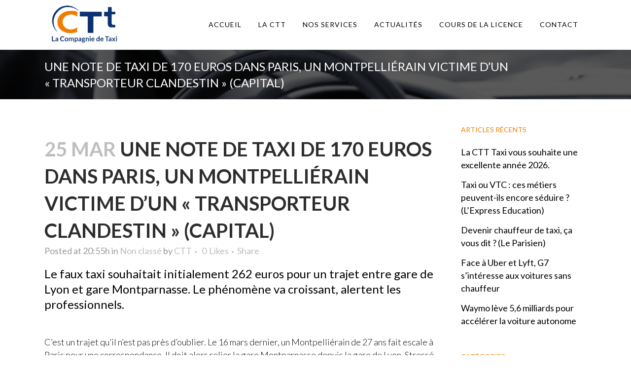

--- FILE ---
content_type: text/html; charset=UTF-8
request_url: http://www.ctt-taxi.fr/une-note-de-taxi-de-170-euros-dans-paris-un-montpellierain-victime-dun-transporteur-clandestin-capital/
body_size: 11971
content:
<!DOCTYPE html>
<html dir="ltr" lang="fr-FR" prefix="og: https://ogp.me/ns#">
<head>
	<meta charset="UTF-8">
	<meta content="ie=edge" http-equiv="x-ua-compatible">
	
	

	
			
							<meta name="keywords" content="acheter, louer, vendre, gerer, licence, taxi, vtc, compagnie, 92, levallois">
						<meta name="viewport" content="width=device-width,initial-scale=1,user-scalable=no">
		
	<link rel="profile" href="http://gmpg.org/xfn/11" />
	<link rel="pingback" href="http://www.ctt-taxi.fr/xmlrpc.php" />
	<link rel="shortcut icon" type="image/x-icon" href="http://www.ctt-taxi.fr/wp-content/uploads/2016/05/icone.png">
	<link rel="apple-touch-icon" href="http://www.ctt-taxi.fr/wp-content/uploads/2016/05/icone.png"/>

<!-- Global site tag (gtag.js) - Google Analytics -->
<script async src=" https://www.googletagmanager.com/gtag/js?id=UA-114286273-1"></script>
<script>
  window.dataLayer = window.dataLayer || [];
  function gtag(){dataLayer.push(arguments);}
  gtag('js', new Date());

  gtag('config', 'UA-114286273-1');
</script>
	
	<link href='//fonts.googleapis.com/css?family=Raleway:100,200,300,400,500,600,700,800,900,300italic,400italic|Lato:100,200,300,400,500,600,700,800,900,300italic,400italic&subset=latin,latin-ext' rel='stylesheet' type='text/css'>

		<!-- All in One SEO 4.7.7.2 - aioseo.com -->
		<title>Une note de taxi de 170 euros dans Paris, un Montpelliérain victime d’un « transporteur clandestin » (Capital) - CTT - La Compagnie de Taxi</title>
	<meta name="description" content="Le faux taxi souhaitait initialement 262 euros pour un trajet entre gare de Lyon et gare Montparnasse. Le phénomène va croissant, alertent les professionnels. C&#039;est un trajet qu’il n’est pas près d’oublier. Le 16 mars dernier, un Montpelliérain de 27 ans fait escale à Paris pour une correspondance. Il doit alors relier la gare" />
	<meta name="robots" content="max-image-preview:large" />
	<meta name="author" content="CTT"/>
	<link rel="canonical" href="http://www.ctt-taxi.fr/une-note-de-taxi-de-170-euros-dans-paris-un-montpellierain-victime-dun-transporteur-clandestin-capital/" />
	<meta name="generator" content="All in One SEO (AIOSEO) 4.7.7.2" />
		<meta property="og:locale" content="fr_FR" />
		<meta property="og:site_name" content="CTT - La Compagnie de Taxi - Acheter, vendre ou louer une licence" />
		<meta property="og:type" content="article" />
		<meta property="og:title" content="Une note de taxi de 170 euros dans Paris, un Montpelliérain victime d’un « transporteur clandestin » (Capital) - CTT - La Compagnie de Taxi" />
		<meta property="og:description" content="Le faux taxi souhaitait initialement 262 euros pour un trajet entre gare de Lyon et gare Montparnasse. Le phénomène va croissant, alertent les professionnels. C&#039;est un trajet qu’il n’est pas près d’oublier. Le 16 mars dernier, un Montpelliérain de 27 ans fait escale à Paris pour une correspondance. Il doit alors relier la gare" />
		<meta property="og:url" content="http://www.ctt-taxi.fr/une-note-de-taxi-de-170-euros-dans-paris-un-montpellierain-victime-dun-transporteur-clandestin-capital/" />
		<meta property="article:published_time" content="2021-03-25T19:55:52+00:00" />
		<meta property="article:modified_time" content="2025-01-05T14:27:50+00:00" />
		<meta name="twitter:card" content="summary_large_image" />
		<meta name="twitter:title" content="Une note de taxi de 170 euros dans Paris, un Montpelliérain victime d’un « transporteur clandestin » (Capital) - CTT - La Compagnie de Taxi" />
		<meta name="twitter:description" content="Le faux taxi souhaitait initialement 262 euros pour un trajet entre gare de Lyon et gare Montparnasse. Le phénomène va croissant, alertent les professionnels. C&#039;est un trajet qu’il n’est pas près d’oublier. Le 16 mars dernier, un Montpelliérain de 27 ans fait escale à Paris pour une correspondance. Il doit alors relier la gare" />
		<script type="application/ld+json" class="aioseo-schema">
			{"@context":"https:\/\/schema.org","@graph":[{"@type":"BlogPosting","@id":"http:\/\/www.ctt-taxi.fr\/une-note-de-taxi-de-170-euros-dans-paris-un-montpellierain-victime-dun-transporteur-clandestin-capital\/#blogposting","name":"Une note de taxi de 170 euros dans Paris, un Montpelli\u00e9rain victime d\u2019un \u00ab transporteur clandestin \u00bb (Capital) - CTT - La Compagnie de Taxi","headline":"Une note de taxi de 170 euros dans Paris, un Montpelli\u00e9rain victime d&rsquo;un \u00ab\u00a0transporteur clandestin\u00a0\u00bb (Capital)","author":{"@id":"http:\/\/www.ctt-taxi.fr\/author\/bdominique\/#author"},"publisher":{"@id":"http:\/\/www.ctt-taxi.fr\/#organization"},"datePublished":"2021-03-25T20:55:52+01:00","dateModified":"2025-01-05T15:27:50+01:00","inLanguage":"fr-FR","mainEntityOfPage":{"@id":"http:\/\/www.ctt-taxi.fr\/une-note-de-taxi-de-170-euros-dans-paris-un-montpellierain-victime-dun-transporteur-clandestin-capital\/#webpage"},"isPartOf":{"@id":"http:\/\/www.ctt-taxi.fr\/une-note-de-taxi-de-170-euros-dans-paris-un-montpellierain-victime-dun-transporteur-clandestin-capital\/#webpage"},"articleSection":"Non class\u00e9"},{"@type":"BreadcrumbList","@id":"http:\/\/www.ctt-taxi.fr\/une-note-de-taxi-de-170-euros-dans-paris-un-montpellierain-victime-dun-transporteur-clandestin-capital\/#breadcrumblist","itemListElement":[{"@type":"ListItem","@id":"http:\/\/www.ctt-taxi.fr\/#listItem","position":1,"name":"Domicile","item":"http:\/\/www.ctt-taxi.fr\/","nextItem":{"@type":"ListItem","@id":"http:\/\/www.ctt-taxi.fr\/une-note-de-taxi-de-170-euros-dans-paris-un-montpellierain-victime-dun-transporteur-clandestin-capital\/#listItem","name":"Une note de taxi de 170 euros dans Paris, un Montpelli\u00e9rain victime d'un \"transporteur clandestin\" (Capital)"}},{"@type":"ListItem","@id":"http:\/\/www.ctt-taxi.fr\/une-note-de-taxi-de-170-euros-dans-paris-un-montpellierain-victime-dun-transporteur-clandestin-capital\/#listItem","position":2,"name":"Une note de taxi de 170 euros dans Paris, un Montpelli\u00e9rain victime d'un \"transporteur clandestin\" (Capital)","previousItem":{"@type":"ListItem","@id":"http:\/\/www.ctt-taxi.fr\/#listItem","name":"Domicile"}}]},{"@type":"Organization","@id":"http:\/\/www.ctt-taxi.fr\/#organization","name":"CTT - La Compagnie de Taxi","description":"Acheter, vendre ou louer une licence","url":"http:\/\/www.ctt-taxi.fr\/"},{"@type":"Person","@id":"http:\/\/www.ctt-taxi.fr\/author\/bdominique\/#author","url":"http:\/\/www.ctt-taxi.fr\/author\/bdominique\/","name":"CTT","image":{"@type":"ImageObject","@id":"http:\/\/www.ctt-taxi.fr\/une-note-de-taxi-de-170-euros-dans-paris-un-montpellierain-victime-dun-transporteur-clandestin-capital\/#authorImage","url":"http:\/\/0.gravatar.com\/avatar\/cf1178212b3219796cc62837c224af23?s=96&d=mm&r=g","width":96,"height":96,"caption":"CTT"}},{"@type":"WebPage","@id":"http:\/\/www.ctt-taxi.fr\/une-note-de-taxi-de-170-euros-dans-paris-un-montpellierain-victime-dun-transporteur-clandestin-capital\/#webpage","url":"http:\/\/www.ctt-taxi.fr\/une-note-de-taxi-de-170-euros-dans-paris-un-montpellierain-victime-dun-transporteur-clandestin-capital\/","name":"Une note de taxi de 170 euros dans Paris, un Montpelli\u00e9rain victime d\u2019un \u00ab transporteur clandestin \u00bb (Capital) - CTT - La Compagnie de Taxi","description":"Le faux taxi souhaitait initialement 262 euros pour un trajet entre gare de Lyon et gare Montparnasse. Le ph\u00e9nom\u00e8ne va croissant, alertent les professionnels. C'est un trajet qu\u2019il n\u2019est pas pr\u00e8s d\u2019oublier. Le 16 mars dernier, un Montpelli\u00e9rain de 27 ans fait escale \u00e0 Paris pour une correspondance. Il doit alors relier la gare","inLanguage":"fr-FR","isPartOf":{"@id":"http:\/\/www.ctt-taxi.fr\/#website"},"breadcrumb":{"@id":"http:\/\/www.ctt-taxi.fr\/une-note-de-taxi-de-170-euros-dans-paris-un-montpellierain-victime-dun-transporteur-clandestin-capital\/#breadcrumblist"},"author":{"@id":"http:\/\/www.ctt-taxi.fr\/author\/bdominique\/#author"},"creator":{"@id":"http:\/\/www.ctt-taxi.fr\/author\/bdominique\/#author"},"datePublished":"2021-03-25T20:55:52+01:00","dateModified":"2025-01-05T15:27:50+01:00"},{"@type":"WebSite","@id":"http:\/\/www.ctt-taxi.fr\/#website","url":"http:\/\/www.ctt-taxi.fr\/","name":"CTT - La Compagnie de Taxi","description":"Acheter, vendre ou louer une licence","inLanguage":"fr-FR","publisher":{"@id":"http:\/\/www.ctt-taxi.fr\/#organization"}}]}
		</script>
		<!-- All in One SEO -->

<link rel='dns-prefetch' href='//maps.googleapis.com' />
<link rel='dns-prefetch' href='//www.google.com' />
<link rel='dns-prefetch' href='//s.w.org' />
<link rel="alternate" type="application/rss+xml" title="CTT - La Compagnie de Taxi &raquo; Flux" href="http://www.ctt-taxi.fr/feed/" />
<link rel="alternate" type="application/rss+xml" title="CTT - La Compagnie de Taxi &raquo; Flux des commentaires" href="http://www.ctt-taxi.fr/comments/feed/" />
<link rel="alternate" type="application/rss+xml" title="CTT - La Compagnie de Taxi &raquo; Une note de taxi de 170 euros dans Paris, un Montpelliérain victime d&rsquo;un « transporteur clandestin » (Capital) Flux des commentaires" href="http://www.ctt-taxi.fr/une-note-de-taxi-de-170-euros-dans-paris-un-montpellierain-victime-dun-transporteur-clandestin-capital/feed/" />
<script type="text/javascript">
window._wpemojiSettings = {"baseUrl":"https:\/\/s.w.org\/images\/core\/emoji\/14.0.0\/72x72\/","ext":".png","svgUrl":"https:\/\/s.w.org\/images\/core\/emoji\/14.0.0\/svg\/","svgExt":".svg","source":{"concatemoji":"http:\/\/www.ctt-taxi.fr\/wp-includes\/js\/wp-emoji-release.min.js?ver=6.0.11"}};
/*! This file is auto-generated */
!function(e,a,t){var n,r,o,i=a.createElement("canvas"),p=i.getContext&&i.getContext("2d");function s(e,t){var a=String.fromCharCode,e=(p.clearRect(0,0,i.width,i.height),p.fillText(a.apply(this,e),0,0),i.toDataURL());return p.clearRect(0,0,i.width,i.height),p.fillText(a.apply(this,t),0,0),e===i.toDataURL()}function c(e){var t=a.createElement("script");t.src=e,t.defer=t.type="text/javascript",a.getElementsByTagName("head")[0].appendChild(t)}for(o=Array("flag","emoji"),t.supports={everything:!0,everythingExceptFlag:!0},r=0;r<o.length;r++)t.supports[o[r]]=function(e){if(!p||!p.fillText)return!1;switch(p.textBaseline="top",p.font="600 32px Arial",e){case"flag":return s([127987,65039,8205,9895,65039],[127987,65039,8203,9895,65039])?!1:!s([55356,56826,55356,56819],[55356,56826,8203,55356,56819])&&!s([55356,57332,56128,56423,56128,56418,56128,56421,56128,56430,56128,56423,56128,56447],[55356,57332,8203,56128,56423,8203,56128,56418,8203,56128,56421,8203,56128,56430,8203,56128,56423,8203,56128,56447]);case"emoji":return!s([129777,127995,8205,129778,127999],[129777,127995,8203,129778,127999])}return!1}(o[r]),t.supports.everything=t.supports.everything&&t.supports[o[r]],"flag"!==o[r]&&(t.supports.everythingExceptFlag=t.supports.everythingExceptFlag&&t.supports[o[r]]);t.supports.everythingExceptFlag=t.supports.everythingExceptFlag&&!t.supports.flag,t.DOMReady=!1,t.readyCallback=function(){t.DOMReady=!0},t.supports.everything||(n=function(){t.readyCallback()},a.addEventListener?(a.addEventListener("DOMContentLoaded",n,!1),e.addEventListener("load",n,!1)):(e.attachEvent("onload",n),a.attachEvent("onreadystatechange",function(){"complete"===a.readyState&&t.readyCallback()})),(e=t.source||{}).concatemoji?c(e.concatemoji):e.wpemoji&&e.twemoji&&(c(e.twemoji),c(e.wpemoji)))}(window,document,window._wpemojiSettings);
</script>
<style type="text/css">
img.wp-smiley,
img.emoji {
	display: inline !important;
	border: none !important;
	box-shadow: none !important;
	height: 1em !important;
	width: 1em !important;
	margin: 0 0.07em !important;
	vertical-align: -0.1em !important;
	background: none !important;
	padding: 0 !important;
}
</style>
	<link rel='stylesheet' id='wp-block-library-css'  href='http://www.ctt-taxi.fr/wp-includes/css/dist/block-library/style.min.css?ver=6.0.11' type='text/css' media='all' />
<style id='global-styles-inline-css' type='text/css'>
body{--wp--preset--color--black: #000000;--wp--preset--color--cyan-bluish-gray: #abb8c3;--wp--preset--color--white: #ffffff;--wp--preset--color--pale-pink: #f78da7;--wp--preset--color--vivid-red: #cf2e2e;--wp--preset--color--luminous-vivid-orange: #ff6900;--wp--preset--color--luminous-vivid-amber: #fcb900;--wp--preset--color--light-green-cyan: #7bdcb5;--wp--preset--color--vivid-green-cyan: #00d084;--wp--preset--color--pale-cyan-blue: #8ed1fc;--wp--preset--color--vivid-cyan-blue: #0693e3;--wp--preset--color--vivid-purple: #9b51e0;--wp--preset--gradient--vivid-cyan-blue-to-vivid-purple: linear-gradient(135deg,rgba(6,147,227,1) 0%,rgb(155,81,224) 100%);--wp--preset--gradient--light-green-cyan-to-vivid-green-cyan: linear-gradient(135deg,rgb(122,220,180) 0%,rgb(0,208,130) 100%);--wp--preset--gradient--luminous-vivid-amber-to-luminous-vivid-orange: linear-gradient(135deg,rgba(252,185,0,1) 0%,rgba(255,105,0,1) 100%);--wp--preset--gradient--luminous-vivid-orange-to-vivid-red: linear-gradient(135deg,rgba(255,105,0,1) 0%,rgb(207,46,46) 100%);--wp--preset--gradient--very-light-gray-to-cyan-bluish-gray: linear-gradient(135deg,rgb(238,238,238) 0%,rgb(169,184,195) 100%);--wp--preset--gradient--cool-to-warm-spectrum: linear-gradient(135deg,rgb(74,234,220) 0%,rgb(151,120,209) 20%,rgb(207,42,186) 40%,rgb(238,44,130) 60%,rgb(251,105,98) 80%,rgb(254,248,76) 100%);--wp--preset--gradient--blush-light-purple: linear-gradient(135deg,rgb(255,206,236) 0%,rgb(152,150,240) 100%);--wp--preset--gradient--blush-bordeaux: linear-gradient(135deg,rgb(254,205,165) 0%,rgb(254,45,45) 50%,rgb(107,0,62) 100%);--wp--preset--gradient--luminous-dusk: linear-gradient(135deg,rgb(255,203,112) 0%,rgb(199,81,192) 50%,rgb(65,88,208) 100%);--wp--preset--gradient--pale-ocean: linear-gradient(135deg,rgb(255,245,203) 0%,rgb(182,227,212) 50%,rgb(51,167,181) 100%);--wp--preset--gradient--electric-grass: linear-gradient(135deg,rgb(202,248,128) 0%,rgb(113,206,126) 100%);--wp--preset--gradient--midnight: linear-gradient(135deg,rgb(2,3,129) 0%,rgb(40,116,252) 100%);--wp--preset--duotone--dark-grayscale: url('#wp-duotone-dark-grayscale');--wp--preset--duotone--grayscale: url('#wp-duotone-grayscale');--wp--preset--duotone--purple-yellow: url('#wp-duotone-purple-yellow');--wp--preset--duotone--blue-red: url('#wp-duotone-blue-red');--wp--preset--duotone--midnight: url('#wp-duotone-midnight');--wp--preset--duotone--magenta-yellow: url('#wp-duotone-magenta-yellow');--wp--preset--duotone--purple-green: url('#wp-duotone-purple-green');--wp--preset--duotone--blue-orange: url('#wp-duotone-blue-orange');--wp--preset--font-size--small: 13px;--wp--preset--font-size--medium: 20px;--wp--preset--font-size--large: 36px;--wp--preset--font-size--x-large: 42px;}.has-black-color{color: var(--wp--preset--color--black) !important;}.has-cyan-bluish-gray-color{color: var(--wp--preset--color--cyan-bluish-gray) !important;}.has-white-color{color: var(--wp--preset--color--white) !important;}.has-pale-pink-color{color: var(--wp--preset--color--pale-pink) !important;}.has-vivid-red-color{color: var(--wp--preset--color--vivid-red) !important;}.has-luminous-vivid-orange-color{color: var(--wp--preset--color--luminous-vivid-orange) !important;}.has-luminous-vivid-amber-color{color: var(--wp--preset--color--luminous-vivid-amber) !important;}.has-light-green-cyan-color{color: var(--wp--preset--color--light-green-cyan) !important;}.has-vivid-green-cyan-color{color: var(--wp--preset--color--vivid-green-cyan) !important;}.has-pale-cyan-blue-color{color: var(--wp--preset--color--pale-cyan-blue) !important;}.has-vivid-cyan-blue-color{color: var(--wp--preset--color--vivid-cyan-blue) !important;}.has-vivid-purple-color{color: var(--wp--preset--color--vivid-purple) !important;}.has-black-background-color{background-color: var(--wp--preset--color--black) !important;}.has-cyan-bluish-gray-background-color{background-color: var(--wp--preset--color--cyan-bluish-gray) !important;}.has-white-background-color{background-color: var(--wp--preset--color--white) !important;}.has-pale-pink-background-color{background-color: var(--wp--preset--color--pale-pink) !important;}.has-vivid-red-background-color{background-color: var(--wp--preset--color--vivid-red) !important;}.has-luminous-vivid-orange-background-color{background-color: var(--wp--preset--color--luminous-vivid-orange) !important;}.has-luminous-vivid-amber-background-color{background-color: var(--wp--preset--color--luminous-vivid-amber) !important;}.has-light-green-cyan-background-color{background-color: var(--wp--preset--color--light-green-cyan) !important;}.has-vivid-green-cyan-background-color{background-color: var(--wp--preset--color--vivid-green-cyan) !important;}.has-pale-cyan-blue-background-color{background-color: var(--wp--preset--color--pale-cyan-blue) !important;}.has-vivid-cyan-blue-background-color{background-color: var(--wp--preset--color--vivid-cyan-blue) !important;}.has-vivid-purple-background-color{background-color: var(--wp--preset--color--vivid-purple) !important;}.has-black-border-color{border-color: var(--wp--preset--color--black) !important;}.has-cyan-bluish-gray-border-color{border-color: var(--wp--preset--color--cyan-bluish-gray) !important;}.has-white-border-color{border-color: var(--wp--preset--color--white) !important;}.has-pale-pink-border-color{border-color: var(--wp--preset--color--pale-pink) !important;}.has-vivid-red-border-color{border-color: var(--wp--preset--color--vivid-red) !important;}.has-luminous-vivid-orange-border-color{border-color: var(--wp--preset--color--luminous-vivid-orange) !important;}.has-luminous-vivid-amber-border-color{border-color: var(--wp--preset--color--luminous-vivid-amber) !important;}.has-light-green-cyan-border-color{border-color: var(--wp--preset--color--light-green-cyan) !important;}.has-vivid-green-cyan-border-color{border-color: var(--wp--preset--color--vivid-green-cyan) !important;}.has-pale-cyan-blue-border-color{border-color: var(--wp--preset--color--pale-cyan-blue) !important;}.has-vivid-cyan-blue-border-color{border-color: var(--wp--preset--color--vivid-cyan-blue) !important;}.has-vivid-purple-border-color{border-color: var(--wp--preset--color--vivid-purple) !important;}.has-vivid-cyan-blue-to-vivid-purple-gradient-background{background: var(--wp--preset--gradient--vivid-cyan-blue-to-vivid-purple) !important;}.has-light-green-cyan-to-vivid-green-cyan-gradient-background{background: var(--wp--preset--gradient--light-green-cyan-to-vivid-green-cyan) !important;}.has-luminous-vivid-amber-to-luminous-vivid-orange-gradient-background{background: var(--wp--preset--gradient--luminous-vivid-amber-to-luminous-vivid-orange) !important;}.has-luminous-vivid-orange-to-vivid-red-gradient-background{background: var(--wp--preset--gradient--luminous-vivid-orange-to-vivid-red) !important;}.has-very-light-gray-to-cyan-bluish-gray-gradient-background{background: var(--wp--preset--gradient--very-light-gray-to-cyan-bluish-gray) !important;}.has-cool-to-warm-spectrum-gradient-background{background: var(--wp--preset--gradient--cool-to-warm-spectrum) !important;}.has-blush-light-purple-gradient-background{background: var(--wp--preset--gradient--blush-light-purple) !important;}.has-blush-bordeaux-gradient-background{background: var(--wp--preset--gradient--blush-bordeaux) !important;}.has-luminous-dusk-gradient-background{background: var(--wp--preset--gradient--luminous-dusk) !important;}.has-pale-ocean-gradient-background{background: var(--wp--preset--gradient--pale-ocean) !important;}.has-electric-grass-gradient-background{background: var(--wp--preset--gradient--electric-grass) !important;}.has-midnight-gradient-background{background: var(--wp--preset--gradient--midnight) !important;}.has-small-font-size{font-size: var(--wp--preset--font-size--small) !important;}.has-medium-font-size{font-size: var(--wp--preset--font-size--medium) !important;}.has-large-font-size{font-size: var(--wp--preset--font-size--large) !important;}.has-x-large-font-size{font-size: var(--wp--preset--font-size--x-large) !important;}
</style>
<link rel='stylesheet' id='contact-form-7-css'  href='http://www.ctt-taxi.fr/wp-content/plugins/contact-form-7/includes/css/styles.css?ver=5.6.2' type='text/css' media='all' />
<link rel='stylesheet' id='default_style-css'  href='http://www.ctt-taxi.fr/wp-content/themes/bridge/style.css?ver=6.0.11' type='text/css' media='all' />
<link rel='stylesheet' id='qode_font_awesome-css'  href='http://www.ctt-taxi.fr/wp-content/themes/bridge/css/font-awesome/css/font-awesome.min.css?ver=6.0.11' type='text/css' media='all' />
<link rel='stylesheet' id='qode_font_elegant-css'  href='http://www.ctt-taxi.fr/wp-content/themes/bridge/css/elegant-icons/style.min.css?ver=6.0.11' type='text/css' media='all' />
<link rel='stylesheet' id='qode_linea_icons-css'  href='http://www.ctt-taxi.fr/wp-content/themes/bridge/css/linea-icons/style.css?ver=6.0.11' type='text/css' media='all' />
<link rel='stylesheet' id='stylesheet-css'  href='http://www.ctt-taxi.fr/wp-content/themes/bridge/css/stylesheet.min.css?ver=6.0.11' type='text/css' media='all' />
<link rel='stylesheet' id='qode_print-css'  href='http://www.ctt-taxi.fr/wp-content/themes/bridge/css/print.css?ver=6.0.11' type='text/css' media='all' />
<link rel='stylesheet' id='mac_stylesheet-css'  href='http://www.ctt-taxi.fr/wp-content/themes/bridge/css/mac_stylesheet.css?ver=6.0.11' type='text/css' media='all' />
<link rel='stylesheet' id='webkit-css'  href='http://www.ctt-taxi.fr/wp-content/themes/bridge/css/webkit_stylesheet.css?ver=6.0.11' type='text/css' media='all' />
<link rel='stylesheet' id='style_dynamic-css'  href='http://www.ctt-taxi.fr/wp-content/themes/bridge/css/style_dynamic.css?ver=1737321445' type='text/css' media='all' />
<link rel='stylesheet' id='responsive-css'  href='http://www.ctt-taxi.fr/wp-content/themes/bridge/css/responsive.min.css?ver=6.0.11' type='text/css' media='all' />
<link rel='stylesheet' id='style_dynamic_responsive-css'  href='http://www.ctt-taxi.fr/wp-content/themes/bridge/css/style_dynamic_responsive.css?ver=1737321445' type='text/css' media='all' />
<link rel='stylesheet' id='js_composer_front-css'  href='http://www.ctt-taxi.fr/wp-content/plugins/js_composer/assets/css/js_composer.min.css?ver=5.6' type='text/css' media='all' />
<link rel='stylesheet' id='custom_css-css'  href='http://www.ctt-taxi.fr/wp-content/themes/bridge/css/custom_css.css?ver=1737321445' type='text/css' media='all' />
<link rel='stylesheet' id='childstyle-css'  href='http://www.ctt-taxi.fr/wp-content/themes/bridge-child/style.css?ver=6.0.11' type='text/css' media='all' />
<script type='text/javascript' src='http://www.ctt-taxi.fr/wp-includes/js/jquery/jquery.min.js?ver=3.6.0' id='jquery-core-js'></script>
<script type='text/javascript' src='http://www.ctt-taxi.fr/wp-includes/js/jquery/jquery-migrate.min.js?ver=3.3.2' id='jquery-migrate-js'></script>
<link rel="https://api.w.org/" href="http://www.ctt-taxi.fr/wp-json/" /><link rel="alternate" type="application/json" href="http://www.ctt-taxi.fr/wp-json/wp/v2/posts/18379" /><link rel="EditURI" type="application/rsd+xml" title="RSD" href="http://www.ctt-taxi.fr/xmlrpc.php?rsd" />
<link rel="wlwmanifest" type="application/wlwmanifest+xml" href="http://www.ctt-taxi.fr/wp-includes/wlwmanifest.xml" /> 
<meta name="generator" content="WordPress 6.0.11" />
<link rel='shortlink' href='http://www.ctt-taxi.fr/?p=18379' />
<link rel="alternate" type="application/json+oembed" href="http://www.ctt-taxi.fr/wp-json/oembed/1.0/embed?url=http%3A%2F%2Fwww.ctt-taxi.fr%2Fune-note-de-taxi-de-170-euros-dans-paris-un-montpellierain-victime-dun-transporteur-clandestin-capital%2F" />
<link rel="alternate" type="text/xml+oembed" href="http://www.ctt-taxi.fr/wp-json/oembed/1.0/embed?url=http%3A%2F%2Fwww.ctt-taxi.fr%2Fune-note-de-taxi-de-170-euros-dans-paris-un-montpellierain-victime-dun-transporteur-clandestin-capital%2F&#038;format=xml" />
<meta name="generator" content="Powered by WPBakery Page Builder - drag and drop page builder for WordPress."/>
<!--[if lte IE 9]><link rel="stylesheet" type="text/css" href="http://www.ctt-taxi.fr/wp-content/plugins/js_composer/assets/css/vc_lte_ie9.min.css" media="screen"><![endif]--><link rel="icon" href="http://www.ctt-taxi.fr/wp-content/uploads/2025/01/cropped-favicon-ctt-32x32.png" sizes="32x32" />
<link rel="icon" href="http://www.ctt-taxi.fr/wp-content/uploads/2025/01/cropped-favicon-ctt-192x192.png" sizes="192x192" />
<link rel="apple-touch-icon" href="http://www.ctt-taxi.fr/wp-content/uploads/2025/01/cropped-favicon-ctt-180x180.png" />
<meta name="msapplication-TileImage" content="http://www.ctt-taxi.fr/wp-content/uploads/2025/01/cropped-favicon-ctt-270x270.png" />
		<style type="text/css" id="wp-custom-css">
			#bouton-demarche{
	color: #fff;
	font-size: 20px;
	font-style: normal;
	text-transform: uppercase;
	padding-top: 25px!important;
	
	padding-bottom: 25px!important;
	border-radius: 5px
}

.slider_content a{
	font-size: 20px;
}

.slider_content .text{
    display: flex!important;
    align-items: center;
    justify-content: center;
    flex-wrap: wrap;
}

.slider_content .text div{
	margin-bottom: 70px!important;
}

.slider_content .q_slide_text{
	flex: 0 0 50%;
	margin-bottom: 0!important
}

#bouton-demarche,.slider_content .qbutton{
	background-color: #000000!important;
	padding: 20px;
	border: 1px solid #fff;
}

#bouton-demarche:hover,.slider_content .qbutton:hover{
	background-color: rgba(255, 255, 255, 1)!important;
	color: #000!important
}

@media screen and (max-width: 768px){
	.q_slide_text{
		flex: 0 0 100%!important;
	}
	.q_slide_text span{
		display: block;
	}
	#bouton-demarche{
		display: block;
		text-align: center;
		font-size: 10px;
    line-height: 23px;
    height: 23px;
		margin-right: auto;
		margin-left: auto;
	}
	
	.slider_content .qbutton,#bouton-demarche{
		width: 80%;
	}
}

@media screen and (min-width: 769px) and (max-width: 1024px){
	#bouton-demarche{
		font-size: 12px!important;
		padding-top: 29px!important;
		padding-bottom: 29px!important;
	}
}		</style>
		<noscript><style type="text/css"> .wpb_animate_when_almost_visible { opacity: 1; }</style></noscript><style id="wpforms-css-vars-root">
				:root {
					--wpforms-field-border-radius: 3px;
--wpforms-field-border-style: solid;
--wpforms-field-border-size: 1px;
--wpforms-field-background-color: #ffffff;
--wpforms-field-border-color: rgba( 0, 0, 0, 0.25 );
--wpforms-field-border-color-spare: rgba( 0, 0, 0, 0.25 );
--wpforms-field-text-color: rgba( 0, 0, 0, 0.7 );
--wpforms-field-menu-color: #ffffff;
--wpforms-label-color: rgba( 0, 0, 0, 0.85 );
--wpforms-label-sublabel-color: rgba( 0, 0, 0, 0.55 );
--wpforms-label-error-color: #d63637;
--wpforms-button-border-radius: 3px;
--wpforms-button-border-style: none;
--wpforms-button-border-size: 1px;
--wpforms-button-background-color: #066aab;
--wpforms-button-border-color: #066aab;
--wpforms-button-text-color: #ffffff;
--wpforms-page-break-color: #066aab;
--wpforms-background-image: none;
--wpforms-background-position: center center;
--wpforms-background-repeat: no-repeat;
--wpforms-background-size: cover;
--wpforms-background-width: 100px;
--wpforms-background-height: 100px;
--wpforms-background-color: rgba( 0, 0, 0, 0 );
--wpforms-background-url: none;
--wpforms-container-padding: 0px;
--wpforms-container-border-style: none;
--wpforms-container-border-width: 1px;
--wpforms-container-border-color: #000000;
--wpforms-container-border-radius: 3px;
--wpforms-field-size-input-height: 43px;
--wpforms-field-size-input-spacing: 15px;
--wpforms-field-size-font-size: 16px;
--wpforms-field-size-line-height: 19px;
--wpforms-field-size-padding-h: 14px;
--wpforms-field-size-checkbox-size: 16px;
--wpforms-field-size-sublabel-spacing: 5px;
--wpforms-field-size-icon-size: 1;
--wpforms-label-size-font-size: 16px;
--wpforms-label-size-line-height: 19px;
--wpforms-label-size-sublabel-font-size: 14px;
--wpforms-label-size-sublabel-line-height: 17px;
--wpforms-button-size-font-size: 17px;
--wpforms-button-size-height: 41px;
--wpforms-button-size-padding-h: 15px;
--wpforms-button-size-margin-top: 10px;
--wpforms-container-shadow-size-box-shadow: none;

				}
			</style></head>

<body class="post-template-default single single-post postid-18379 single-format-standard  footer_responsive_adv qode-child-theme-ver-1.0.0 qode-theme-ver-9.1.3 wpb-js-composer js-comp-ver-5.6 vc_responsive">

				<div class="ajax_loader"><div class="ajax_loader_1"><div class="pulse"></div></div></div>
					<div class="wrapper">
	<div class="wrapper_inner">
	<!-- Google Analytics start -->
			<script>
			var _gaq = _gaq || [];
			_gaq.push(['_setAccount', 'UA-49621511-1']);
			_gaq.push(['_trackPageview']);

			(function() {
				var ga = document.createElement('script'); ga.type = 'text/javascript'; ga.async = true;
				ga.src = ('https:' == document.location.protocol ? 'https://ssl' : 'http://www') + '.google-analytics.com/ga.js';
				var s = document.getElementsByTagName('script')[0]; s.parentNode.insertBefore(ga, s);
			})();
		</script>
		<!-- Google Analytics end -->

	


<header class=" scroll_header_top_area  fixed scrolled_not_transparent with_border page_header">
    <div class="header_inner clearfix">

		<div class="header_top_bottom_holder">
		<div class="header_bottom clearfix" style='' >
		    				<div class="container">
					<div class="container_inner clearfix">
                    			                					<div class="header_inner_left">
                        													<div class="mobile_menu_button">
                                <span>
                                    <i class="qode_icon_font_awesome fa fa-bars " ></i>                                </span>
                            </div>
												<div class="logo_wrapper">
                            							<div class="q_logo">
								<a href="http://www.ctt-taxi.fr/">
									<img class="normal" src="http://www.ctt-taxi.fr/wp-content/uploads/2016/06/logo-ctt.png" alt="Logo"/>
									<img class="light" src="http://www.ctt-taxi.fr/wp-content/uploads/2016/06/logo-ctt.png" alt="Logo"/>
									<img class="dark" src="http://www.ctt-taxi.fr/wp-content/uploads/2016/06/logo-ctt.png" alt="Logo"/>
									<img class="sticky" src="http://www.ctt-taxi.fr/wp-content/uploads/2016/06/logo-ctt.png" alt="Logo"/>
									<img class="mobile" src="http://www.ctt-taxi.fr/wp-content/uploads/2016/06/logo-ctt.png" alt="Logo"/>
																	</a>
							</div>
                            						</div>
                                                					</div>
                    					                                                							<div class="header_inner_right">
                                <div class="side_menu_button_wrapper right">
																		                                    <div class="side_menu_button">
									
										                                                                                                                    </div>
                                </div>
							</div>
												
						
						<nav class="main_menu drop_down right">
						<ul id="menu-menu_haut" class=""><li id="nav-menu-item-16510" class="menu-item menu-item-type-post_type menu-item-object-page menu-item-home  narrow"><a href="http://www.ctt-taxi.fr/" class=""><i class="menu_icon blank fa"></i><span>ACCUEIL</span><span class="plus"></span></a></li>
<li id="nav-menu-item-16658" class="menu-item menu-item-type-post_type menu-item-object-page  narrow"><a href="http://www.ctt-taxi.fr/qui-sommes-nous/" class=""><i class="menu_icon blank fa"></i><span>LA CTT</span><span class="plus"></span></a></li>
<li id="nav-menu-item-16539" class="menu-item menu-item-type-post_type menu-item-object-page menu-item-has-children  has_sub narrow"><a href="http://www.ctt-taxi.fr/notre-offre/" class=""><i class="menu_icon blank fa"></i><span>NOS SERVICES</span><span class="plus"></span></a>
<div class="second"><div class="inner"><ul>
	<li id="nav-menu-item-16553" class="menu-item menu-item-type-post_type menu-item-object-page "><a href="http://www.ctt-taxi.fr/acheter-ou-vendre-votre-licence/" class=""><i class="menu_icon blank fa"></i><span>ACHETER OU VENDRE VOTRE LICENCE</span><span class="plus"></span></a></li>
	<li id="nav-menu-item-16554" class="menu-item menu-item-type-post_type menu-item-object-page "><a href="http://www.ctt-taxi.fr/louer-ou-mettre-en-location/" class=""><i class="menu_icon blank fa"></i><span>LOUER OU METTRE EN LOCATION</span><span class="plus"></span></a></li>
	<li id="nav-menu-item-19067" class="menu-item menu-item-type-post_type menu-item-object-page "><a href="http://www.ctt-taxi.fr/vos-demarches-en-prefecture/" class=""><i class="menu_icon blank fa"></i><span>VOS DÉMARCHES EN PRÉFECTURE</span><span class="plus"></span></a></li>
	<li id="nav-menu-item-18255" class="menu-item menu-item-type-post_type menu-item-object-page "><a href="http://www.ctt-taxi.fr/les-autres-services-de-la-ctt-2/" class=""><i class="menu_icon blank fa"></i><span>LES AUTRES SERVICES DE LA CTT</span><span class="plus"></span></a></li>
</ul></div></div>
</li>
<li id="nav-menu-item-16540" class="menu-item menu-item-type-post_type menu-item-object-page  narrow"><a href="http://www.ctt-taxi.fr/actualites/" class=""><i class="menu_icon blank fa"></i><span>ACTUALITÉS</span><span class="plus"></span></a></li>
<li id="nav-menu-item-17445" class="menu-item menu-item-type-post_type menu-item-object-page  narrow"><a href="http://www.ctt-taxi.fr/cours-de-la-licence/" class=""><i class="menu_icon blank fa"></i><span>COURS DE LA LICENCE</span><span class="plus"></span></a></li>
<li id="nav-menu-item-16782" class="menu-item menu-item-type-post_type menu-item-object-page  narrow"><a href="http://www.ctt-taxi.fr/contact/" class=""><i class="menu_icon blank fa"></i><span>CONTACT</span><span class="plus"></span></a></li>
</ul>						</nav>
						                        										<nav class="mobile_menu">
                        <ul id="menu-menu_haut-1" class=""><li id="mobile-menu-item-16510" class="menu-item menu-item-type-post_type menu-item-object-page menu-item-home "><a href="http://www.ctt-taxi.fr/" class=""><span>ACCUEIL</span></a><span class="mobile_arrow"><i class="fa fa-angle-right"></i><i class="fa fa-angle-down"></i></span></li>
<li id="mobile-menu-item-16658" class="menu-item menu-item-type-post_type menu-item-object-page "><a href="http://www.ctt-taxi.fr/qui-sommes-nous/" class=""><span>LA CTT</span></a><span class="mobile_arrow"><i class="fa fa-angle-right"></i><i class="fa fa-angle-down"></i></span></li>
<li id="mobile-menu-item-16539" class="menu-item menu-item-type-post_type menu-item-object-page menu-item-has-children  has_sub"><a href="http://www.ctt-taxi.fr/notre-offre/" class=""><span>NOS SERVICES</span></a><span class="mobile_arrow"><i class="fa fa-angle-right"></i><i class="fa fa-angle-down"></i></span>
<ul class="sub_menu">
	<li id="mobile-menu-item-16553" class="menu-item menu-item-type-post_type menu-item-object-page "><a href="http://www.ctt-taxi.fr/acheter-ou-vendre-votre-licence/" class=""><span>ACHETER OU VENDRE VOTRE LICENCE</span></a><span class="mobile_arrow"><i class="fa fa-angle-right"></i><i class="fa fa-angle-down"></i></span></li>
	<li id="mobile-menu-item-16554" class="menu-item menu-item-type-post_type menu-item-object-page "><a href="http://www.ctt-taxi.fr/louer-ou-mettre-en-location/" class=""><span>LOUER OU METTRE EN LOCATION</span></a><span class="mobile_arrow"><i class="fa fa-angle-right"></i><i class="fa fa-angle-down"></i></span></li>
	<li id="mobile-menu-item-19067" class="menu-item menu-item-type-post_type menu-item-object-page "><a href="http://www.ctt-taxi.fr/vos-demarches-en-prefecture/" class=""><span>VOS DÉMARCHES EN PRÉFECTURE</span></a><span class="mobile_arrow"><i class="fa fa-angle-right"></i><i class="fa fa-angle-down"></i></span></li>
	<li id="mobile-menu-item-18255" class="menu-item menu-item-type-post_type menu-item-object-page "><a href="http://www.ctt-taxi.fr/les-autres-services-de-la-ctt-2/" class=""><span>LES AUTRES SERVICES DE LA CTT</span></a><span class="mobile_arrow"><i class="fa fa-angle-right"></i><i class="fa fa-angle-down"></i></span></li>
</ul>
</li>
<li id="mobile-menu-item-16540" class="menu-item menu-item-type-post_type menu-item-object-page "><a href="http://www.ctt-taxi.fr/actualites/" class=""><span>ACTUALITÉS</span></a><span class="mobile_arrow"><i class="fa fa-angle-right"></i><i class="fa fa-angle-down"></i></span></li>
<li id="mobile-menu-item-17445" class="menu-item menu-item-type-post_type menu-item-object-page "><a href="http://www.ctt-taxi.fr/cours-de-la-licence/" class=""><span>COURS DE LA LICENCE</span></a><span class="mobile_arrow"><i class="fa fa-angle-right"></i><i class="fa fa-angle-down"></i></span></li>
<li id="mobile-menu-item-16782" class="menu-item menu-item-type-post_type menu-item-object-page "><a href="http://www.ctt-taxi.fr/contact/" class=""><span>CONTACT</span></a><span class="mobile_arrow"><i class="fa fa-angle-right"></i><i class="fa fa-angle-down"></i></span></li>
</ul>					</nav>
			                    					</div>
				</div>
				</div>
	</div>
	</div>

</header>
		

    		<a id='back_to_top' href='#'>
			<span class="fa-stack">
				<i class="fa fa-arrow-up" style=""></i>
			</span>
		</a>
	    	
    
		
	
    
<div class="content ">
						<div class="content_inner  ">
													<div class="title_outer title_without_animation"    data-height="201">
		<div class="title title_size_medium  position_left  has_fixed_background " style="background-size:1600px auto;background-image:url(http://www.ctt-taxi.fr/wp-content/uploads/2025/01/Taxi-title-background.jpg);height:201px;">
			<div class="image not_responsive"><img src="http://www.ctt-taxi.fr/wp-content/uploads/2025/01/Taxi-title-background.jpg" alt="&nbsp;" /> </div>
										<div class="title_holder"  style="padding-top:101px;height:100px;">
					<div class="container">
						<div class="container_inner clearfix">
								<div class="title_subtitle_holder" >
                                                                									<div class="title_subtitle_holder_inner">
																	<h1><span>Une note de taxi de 170 euros dans Paris, un Montpelliérain victime d&rsquo;un « transporteur clandestin » (Capital)</span></h1>
																	
																																			</div>
								                                                            </div>
						</div>
					</div>
				</div>
								</div>
			</div>
								<div class="container">
                    					<div class="container_inner default_template_holder" >
				
												
							<div class="two_columns_75_25 background_color_sidebar grid2 clearfix">
								<div class="column1">
											
									<div class="column_inner">
										<div class="blog_holder blog_single">	
													<article id="post-18379" class="post-18379 post type-post status-publish format-standard hentry category-non-classe">
			<div class="post_content_holder">
								<div class="post_text">
					<div class="post_text_inner">
						<h2><span class="date">25 Mar</span> Une note de taxi de 170 euros dans Paris, un Montpelliérain victime d&rsquo;un « transporteur clandestin » (Capital)</h2>
						<div class="post_info">
							<span class="time">Posted at 20:55h</span>
							in <a href="http://www.ctt-taxi.fr/category/non-classe/" rel="category tag">Non classé</a>							<span class="post_author">
								by								<a class="post_author_link" href="http://www.ctt-taxi.fr/author/bdominique/">CTT</a>
							</span>
							                                        <span class="dots"><i class="fa fa-square"></i></span>
        <div class="blog_like">
            <a  href="#" class="qode-like" id="qode-like-18379" title="Like this">0<span>  Likes</span></a>        </div>
                <span class="dots"><i class="fa fa-square"></i></span><div class="blog_share qode_share"><div class="social_share_holder"><a href="javascript:void(0)" target="_self"><span class="social_share_title">Share</span></a><div class="social_share_dropdown"><div class="inner_arrow"></div><ul><li class="facebook_share"><a href="#" onclick="window.open('http://www.facebook.com/sharer.php?s=100&amp;p[title]=Une+note+de+taxi+de+170+euros+dans+Paris%2C+un+Montpelli%C3%A9rain+victime+d%26rsquo%3Bun+%C2%AB%C2%A0transporteur+clandestin%C2%A0%C2%BB+%28Capital%29&amp;p[summary]=Le+faux+taxi+souhaitait+initialement+262+euros+pour+un+trajet+entre+gare+de+Lyon+et+gare+Montparnasse.+Le+ph%C3%A9nom%C3%A8ne+va+croissant%2C+alertent+les+professionnels.+%26nbsp%3B+C%26rsquo%3Best+un+trajet+qu%E2%80%99il+n%E2%80%99est+pas+pr%C3%A8s+d%E2%80%99oublier.+Le+16+mars+dernier%2C+un+Montpelli%C3%A9rain+de+27+ans+fait+escale+%C3%A0...&amp;p[url]=http%3A%2F%2Fwww.ctt-taxi.fr%2Fune-note-de-taxi-de-170-euros-dans-paris-un-montpellierain-victime-dun-transporteur-clandestin-capital%2F&amp;&p[images][0]=', 'sharer', 'toolbar=0,status=0,width=620,height=280');"><i class="fa fa-facebook"></i></a></li><li class="twitter_share"><a href="#" onclick="popUp=window.open('http://twitter.com/home?status=Le+faux+taxi+souhaitait+initialement+262+euros+pour+un+trajet+entre+gare+de+Lyon+et+gare+Montparnasse.+Le+ph%C3%A9nom%C3%A8ne+http://www.ctt-taxi.fr/une-note-de-taxi-de-170-euros-dans-paris-un-montpellierain-victime-dun-transporteur-clandestin-capital/', 'popupwindow', 'scrollbars=yes,width=800,height=400');popUp.focus();return false;"><i class="fa fa-twitter"></i></a></li><li  class="google_share"><a href="#" onclick="popUp=window.open('https://plus.google.com/share?url=http%3A%2F%2Fwww.ctt-taxi.fr%2Fune-note-de-taxi-de-170-euros-dans-paris-un-montpellierain-victime-dun-transporteur-clandestin-capital%2F', 'popupwindow', 'scrollbars=yes,width=800,height=400');popUp.focus();return false"><i class="fa fa-google-plus"></i></a></li></ul></div></div></div>    						</div>
						<h3 class="article-intro">Le faux taxi souhaitait initialement 262 euros pour un trajet entre gare de Lyon et gare Montparnasse. Le phénomène va croissant, alertent les professionnels.</h3>
<p>&nbsp;</p>
<div class="article-body" data-article-id="1398282">C&rsquo;est un trajet qu’il n’est pas près d’oublier. Le 16 mars dernier, un Montpelliérain de 27 ans fait escale à Paris pour une correspondance. Il doit alors relier la gare Montparnasse depuis la gare de Lyon. Stressé et peu au fait des tarifs des taxis dans la capitale, il a été piégé par un « transporteur clandestin », un faux taxi détaille Le Parisien. Le chauffeur lui a fait payer le trajet la bagatelle de 170 euros. La victime a déposé plainte.</div>
<div data-article-id="1398282"></div>
<div data-article-id="1398282"></div>
<div data-article-id="1398282"><a href="https://www.capital.fr/conso/une-note-de-taxi-de-170-euros-dans-paris-un-montpellierain-victime-dun-transporteur-clandestin-1398282">Lire la suite.</a></div>
					</div>
				</div>
			</div>
		
	    	</article>										</div>
										
										<br/><br/> 
									</div>
								</div>	
								<div class="column2"> 
										<div class="column_inner">
		<aside class="sidebar">
							
			
		<div id="recent-posts-9" class="widget widget_recent_entries posts_holder">
		<h5>Articles récents</h5>
		<ul>
											<li>
					<a href="http://www.ctt-taxi.fr/la-ctt-taxi-vous-souhaite-une-excellente-annee-2026/">La CTT Taxi vous souhaite une excellente année 2026.</a>
									</li>
											<li>
					<a href="http://www.ctt-taxi.fr/taxi-ou-vtc-ces-metiers-peuvent-ils-encore-seduire-lexpress-education/">Taxi ou VTC : ces métiers peuvent-ils encore séduire ? (L&rsquo;Express Education)</a>
									</li>
											<li>
					<a href="http://www.ctt-taxi.fr/devenir-chauffeur-de-taxi-ca-vous-dit-le-parisien/">Devenir chauffeur de taxi, ça vous dit ? (Le Parisien)</a>
									</li>
											<li>
					<a href="http://www.ctt-taxi.fr/face-a-uber-et-lyft-g7-sinteresse-aux-voitures-sans-chauffeur/">Face à Uber et Lyft, G7 s’intéresse aux voitures sans chauffeur</a>
									</li>
											<li>
					<a href="http://www.ctt-taxi.fr/waymo-leve-56-milliards-pour-accelerer-la-voiture-autonome/">Waymo lève 5,6 milliards pour accélérer la voiture autonome</a>
									</li>
					</ul>

		</div><div id="categories-8" class="widget widget_categories posts_holder"><h5>Catégories</h5>
			<ul>
					<li class="cat-item cat-item-182"><a href="http://www.ctt-taxi.fr/category/concurrence-vtc/">Concurrence VTC</a>
</li>
	<li class="cat-item cat-item-159"><a href="http://www.ctt-taxi.fr/category/ctt/">CTT</a>
</li>
	<li class="cat-item cat-item-184"><a href="http://www.ctt-taxi.fr/category/economie/">Economie</a>
</li>
	<li class="cat-item cat-item-183"><a href="http://www.ctt-taxi.fr/category/innovations/">Innovations</a>
</li>
	<li class="cat-item cat-item-160"><a href="http://www.ctt-taxi.fr/category/marche-du-taxi/">Marché du taxi</a>
</li>
	<li class="cat-item cat-item-1"><a href="http://www.ctt-taxi.fr/category/non-classe/">Non classé</a>
</li>
	<li class="cat-item cat-item-158"><a href="http://www.ctt-taxi.fr/category/reglement/">Réglementation taxi</a>
</li>
	<li class="cat-item cat-item-203"><a href="http://www.ctt-taxi.fr/category/vie-des-taxis-parisiens/">Vie des taxis parisiens</a>
</li>
			</ul>

			</div><div id="tag_cloud-8" class="widget widget_tag_cloud posts_holder"><h5>Étiquettes</h5><div class="tagcloud"><a href="http://www.ctt-taxi.fr/tag/baidu/" class="tag-cloud-link tag-link-196 tag-link-position-1" style="font-size: 8pt;" aria-label="Baidu (1 élément)">Baidu</a>
<a href="http://www.ctt-taxi.fr/tag/entretiens/" class="tag-cloud-link tag-link-189 tag-link-position-2" style="font-size: 8pt;" aria-label="Entretiens (1 élément)">Entretiens</a>
<a href="http://www.ctt-taxi.fr/tag/formation/" class="tag-cloud-link tag-link-163 tag-link-position-3" style="font-size: 8pt;" aria-label="formation (1 élément)">formation</a>
<a href="http://www.ctt-taxi.fr/tag/formation-taxi/" class="tag-cloud-link tag-link-211 tag-link-position-4" style="font-size: 8pt;" aria-label="Formation taxi (1 élément)">Formation taxi</a>
<a href="http://www.ctt-taxi.fr/tag/g7/" class="tag-cloud-link tag-link-150 tag-link-position-5" style="font-size: 14.3pt;" aria-label="G7 (2 éléments)">G7</a>
<a href="http://www.ctt-taxi.fr/tag/groupe-adp/" class="tag-cloud-link tag-link-201 tag-link-position-6" style="font-size: 8pt;" aria-label="Groupe ADP (1 élément)">Groupe ADP</a>
<a href="http://www.ctt-taxi.fr/tag/hydrogene/" class="tag-cloud-link tag-link-197 tag-link-position-7" style="font-size: 8pt;" aria-label="Hydrogène (1 élément)">Hydrogène</a>
<a href="http://www.ctt-taxi.fr/tag/jo-paris-2024/" class="tag-cloud-link tag-link-185 tag-link-position-8" style="font-size: 18.5pt;" aria-label="JO Paris 2024 (3 éléments)">JO Paris 2024</a>
<a href="http://www.ctt-taxi.fr/tag/lyon/" class="tag-cloud-link tag-link-194 tag-link-position-9" style="font-size: 8pt;" aria-label="Lyon (1 élément)">Lyon</a>
<a href="http://www.ctt-taxi.fr/tag/mobilisation/" class="tag-cloud-link tag-link-210 tag-link-position-10" style="font-size: 8pt;" aria-label="Mobilisation (1 élément)">Mobilisation</a>
<a href="http://www.ctt-taxi.fr/tag/mobilize/" class="tag-cloud-link tag-link-186 tag-link-position-11" style="font-size: 14.3pt;" aria-label="Mobilize (2 éléments)">Mobilize</a>
<a href="http://www.ctt-taxi.fr/tag/publicite/" class="tag-cloud-link tag-link-202 tag-link-position-12" style="font-size: 8pt;" aria-label="Publicité (1 élément)">Publicité</a>
<a href="http://www.ctt-taxi.fr/tag/renault/" class="tag-cloud-link tag-link-187 tag-link-position-13" style="font-size: 8pt;" aria-label="Renault (1 élément)">Renault</a>
<a href="http://www.ctt-taxi.fr/tag/robotaxi/" class="tag-cloud-link tag-link-208 tag-link-position-14" style="font-size: 22pt;" aria-label="robotaxi (4 éléments)">robotaxi</a>
<a href="http://www.ctt-taxi.fr/tag/taxis-verts/" class="tag-cloud-link tag-link-199 tag-link-position-15" style="font-size: 8pt;" aria-label="Taxis Verts (1 élément)">Taxis Verts</a>
<a href="http://www.ctt-taxi.fr/tag/taxis-volants/" class="tag-cloud-link tag-link-188 tag-link-position-16" style="font-size: 22pt;" aria-label="taxis volants (4 éléments)">taxis volants</a>
<a href="http://www.ctt-taxi.fr/tag/tesla/" class="tag-cloud-link tag-link-206 tag-link-position-17" style="font-size: 14.3pt;" aria-label="Tesla (2 éléments)">Tesla</a>
<a href="http://www.ctt-taxi.fr/tag/transport-sanitaire/" class="tag-cloud-link tag-link-205 tag-link-position-18" style="font-size: 22pt;" aria-label="Transport sanitaire (4 éléments)">Transport sanitaire</a>
<a href="http://www.ctt-taxi.fr/tag/uber/" class="tag-cloud-link tag-link-167 tag-link-position-19" style="font-size: 8pt;" aria-label="uber (1 élément)">uber</a>
<a href="http://www.ctt-taxi.fr/tag/videos/" class="tag-cloud-link tag-link-190 tag-link-position-20" style="font-size: 14.3pt;" aria-label="Vidéos (2 éléments)">Vidéos</a>
<a href="http://www.ctt-taxi.fr/tag/virya-energy/" class="tag-cloud-link tag-link-198 tag-link-position-21" style="font-size: 8pt;" aria-label="Virya Energy (1 élément)">Virya Energy</a>
<a href="http://www.ctt-taxi.fr/tag/voiture-autonome/" class="tag-cloud-link tag-link-195 tag-link-position-22" style="font-size: 22pt;" aria-label="Voiture autonome (4 éléments)">Voiture autonome</a>
<a href="http://www.ctt-taxi.fr/tag/volocity/" class="tag-cloud-link tag-link-200 tag-link-position-23" style="font-size: 8pt;" aria-label="Volocity (1 élément)">Volocity</a>
<a href="http://www.ctt-taxi.fr/tag/vtc/" class="tag-cloud-link tag-link-151 tag-link-position-24" style="font-size: 22pt;" aria-label="VTC (4 éléments)">VTC</a>
<a href="http://www.ctt-taxi.fr/tag/waymo/" class="tag-cloud-link tag-link-209 tag-link-position-25" style="font-size: 8pt;" aria-label="Waymo (1 élément)">Waymo</a></div>
</div>		</aside>
	</div>
								</div>
							</div>
											</div>
                                 </div>
	


		
	</div>
</div>



	<footer class="uncover">
		<div class="footer_inner clearfix">
				<div class="footer_top_holder">
            			<div class="footer_top">
								<div class="container">
					<div class="container_inner">
																	<div class="four_columns clearfix">
								<div class="column1 footer_col1">
									<div class="column_inner">
										<div id="block-13" class="widget widget_block widget_media_image">
<figure class="wp-block-image size-full is-resized"><a href="https://www.ctt-taxi.fr/"><img loading="lazy" src="https://www.ctt-taxi.fr/wp-content/uploads/2024/12/logo-ctt-blanc.webp" alt="" class="wp-image-18911" width="126" height="72"/></a></figure>
</div>									</div>
								</div>
								<div class="column2 footer_col2">
									<div class="column_inner">
										<div id="block-9" class="widget widget_block widget_text">
<p><strong>Nos services</strong></p>
</div><div id="block-8" class="widget widget_block">
<ul><li><a href="https://www.ctt-taxi.fr/louer-ou-mettre-en-location/" data-type="URL" data-id="https://www.ctt-taxi.fr/louer-ou-mettre-en-location/">Louer ou mettre en location</a></li><li><a href="https://www.ctt-taxi.fr/acheter-ou-vendre-votre-licence/" data-type="URL" data-id="https://www.ctt-taxi.fr/acheter-ou-vendre-votre-licence/">Acheter ou vendre sa licence</a></li></ul>
</div>									</div>
								</div>
								<div class="column3 footer_col3">
									<div class="column_inner">
										<div id="block-10" class="widget widget_block widget_text">
<p><strong>Liens utiles</strong></p>
</div><div id="block-5" class="widget widget_block">
<ul><li><a href="https://www.ctt-taxi.fr/actualites/" data-type="URL" data-id="https://www.ctt-taxi.fr/actualites/">Actualités du taxi</a></li><li><a href="https://www.ctt-taxi.fr/devenir-chauffeur-de-taxi/">Devenir chauffeur</a></li><li><a href="https://www.ctt-taxi.fr/infos-pratiques/" data-type="URL" data-id="https://www.ctt-taxi.fr/infos-pratiques/">FAQ taxi</a></li><li><a href="https://www.ctt-taxi.fr/partenaires/" data-type="URL" data-id="https://www.ctt-taxi.fr/partenaires/">Nos partenaires</a></li></ul>
</div>									</div>
								</div>
								<div class="column4 footer_col4">
									<div class="column_inner">
										<div id="block-11" class="widget widget_block widget_text">
<p><strong>La Compagnie de Taxi</strong></p>
</div><div id="block-3" class="widget widget_block">
<ul><li><a href="https://www.ctt-taxi.fr/qui-sommes-nous/" data-type="URL" data-id="https://www.ctt-taxi.fr/qui-sommes-nous/">Qui sommes-nous</a></li><li><a href="https://www.ctt-taxi.fr/mentions-legales/" data-type="URL" data-id="https://www.ctt-taxi.fr/mentions-legales/">Mentions légales</a></li><li><a href="https://www.ctt-taxi.fr/donnees-personnelles" data-type="URL" data-id="https://www.ctt-taxi.fr/donnees-personnelles">Données personnelles</a></li><li><a href="https://www.ctt-taxi.fr/contact/" data-type="URL" data-id="https://www.ctt-taxi.fr/contact/">Contactez-nous</a></li></ul>
</div>									</div>
								</div>
							</div>
															</div>
				</div>
							</div>
					</div>
							<div class="footer_bottom_holder">
                                    <div style="background-color: #ffffff;height: 1px" class="footer_bottom_border "></div>
                								<div class="container">
					<div class="container_inner">
									<div class="footer_bottom">
				
<p><sub>© La Compagnie de Taxi (CTt) 2025</sub></p>
			</div>
									</div>
			</div>
						</div>
				</div>
	</footer>
		
</div>
</div>
<script type='text/javascript' src='http://www.ctt-taxi.fr/wp-includes/js/dist/vendor/regenerator-runtime.min.js?ver=0.13.9' id='regenerator-runtime-js'></script>
<script type='text/javascript' src='http://www.ctt-taxi.fr/wp-includes/js/dist/vendor/wp-polyfill.min.js?ver=3.15.0' id='wp-polyfill-js'></script>
<script type='text/javascript' id='contact-form-7-js-extra'>
/* <![CDATA[ */
var wpcf7 = {"api":{"root":"http:\/\/www.ctt-taxi.fr\/wp-json\/","namespace":"contact-form-7\/v1"},"cached":"1"};
/* ]]> */
</script>
<script type='text/javascript' src='http://www.ctt-taxi.fr/wp-content/plugins/contact-form-7/includes/js/index.js?ver=5.6.2' id='contact-form-7-js'></script>
<script type='text/javascript' id='qode-like-js-extra'>
/* <![CDATA[ */
var qodeLike = {"ajaxurl":"http:\/\/www.ctt-taxi.fr\/wp-admin\/admin-ajax.php"};
/* ]]> */
</script>
<script type='text/javascript' src='http://www.ctt-taxi.fr/wp-content/themes/bridge/js/qode-like.min.js?ver=6.0.11' id='qode-like-js'></script>
<script type='text/javascript' src='http://www.ctt-taxi.fr/wp-content/themes/bridge/js/plugins.js?ver=6.0.11' id='plugins-js'></script>
<script type='text/javascript' src='http://www.ctt-taxi.fr/wp-content/themes/bridge/js/jquery.carouFredSel-6.2.1.min.js?ver=6.0.11' id='carouFredSel-js'></script>
<script type='text/javascript' src='http://www.ctt-taxi.fr/wp-content/themes/bridge/js/lemmon-slider.min.js?ver=6.0.11' id='lemmonSlider-js'></script>
<script type='text/javascript' src='http://www.ctt-taxi.fr/wp-content/themes/bridge/js/jquery.fullPage.min.js?ver=6.0.11' id='one_page_scroll-js'></script>
<script type='text/javascript' src='http://www.ctt-taxi.fr/wp-content/themes/bridge/js/jquery.mousewheel.min.js?ver=6.0.11' id='mousewheel-js'></script>
<script type='text/javascript' src='http://www.ctt-taxi.fr/wp-content/themes/bridge/js/jquery.touchSwipe.min.js?ver=6.0.11' id='touchSwipe-js'></script>
<script type='text/javascript' src='http://www.ctt-taxi.fr/wp-content/plugins/js_composer/assets/lib/bower/isotope/dist/isotope.pkgd.min.js?ver=5.6' id='isotope-js'></script>
<script type='text/javascript' src='https://maps.googleapis.com/maps/api/js?ver=6.0.11' id='google_map_api-js'></script>
<script type='text/javascript' src='http://www.ctt-taxi.fr/wp-content/themes/bridge/js/default_dynamic.js?ver=1737321445' id='default_dynamic-js'></script>
<script type='text/javascript' src='http://www.ctt-taxi.fr/wp-content/themes/bridge/js/default.min.js?ver=6.0.11' id='default-js'></script>
<script type='text/javascript' src='http://www.ctt-taxi.fr/wp-content/themes/bridge/js/custom_js.js?ver=1737321445' id='custom_js-js'></script>
<script type='text/javascript' src='http://www.ctt-taxi.fr/wp-includes/js/comment-reply.min.js?ver=6.0.11' id='comment-reply-js'></script>
<script type='text/javascript' src='http://www.ctt-taxi.fr/wp-content/plugins/js_composer/assets/js/dist/js_composer_front.min.js?ver=5.6' id='wpb_composer_front_js-js'></script>
<script type='text/javascript' src='https://www.google.com/recaptcha/api.js?render=6Ldg660qAAAAADfOMTa6KW_S619NLLiCGKKEbLZ3&#038;ver=3.0' id='google-recaptcha-js'></script>
<script type='text/javascript' id='wpcf7-recaptcha-js-extra'>
/* <![CDATA[ */
var wpcf7_recaptcha = {"sitekey":"6Ldg660qAAAAADfOMTa6KW_S619NLLiCGKKEbLZ3","actions":{"homepage":"homepage","contactform":"contactform"}};
/* ]]> */
</script>
<script type='text/javascript' src='http://www.ctt-taxi.fr/wp-content/plugins/contact-form-7/modules/recaptcha/index.js?ver=5.6.2' id='wpcf7-recaptcha-js'></script>
</body>
</html>	

--- FILE ---
content_type: text/html; charset=utf-8
request_url: https://www.google.com/recaptcha/api2/anchor?ar=1&k=6Ldg660qAAAAADfOMTa6KW_S619NLLiCGKKEbLZ3&co=aHR0cDovL3d3dy5jdHQtdGF4aS5mcjo4MA..&hl=en&v=PoyoqOPhxBO7pBk68S4YbpHZ&size=invisible&anchor-ms=20000&execute-ms=30000&cb=wi1a1n7zqrx2
body_size: 48740
content:
<!DOCTYPE HTML><html dir="ltr" lang="en"><head><meta http-equiv="Content-Type" content="text/html; charset=UTF-8">
<meta http-equiv="X-UA-Compatible" content="IE=edge">
<title>reCAPTCHA</title>
<style type="text/css">
/* cyrillic-ext */
@font-face {
  font-family: 'Roboto';
  font-style: normal;
  font-weight: 400;
  font-stretch: 100%;
  src: url(//fonts.gstatic.com/s/roboto/v48/KFO7CnqEu92Fr1ME7kSn66aGLdTylUAMa3GUBHMdazTgWw.woff2) format('woff2');
  unicode-range: U+0460-052F, U+1C80-1C8A, U+20B4, U+2DE0-2DFF, U+A640-A69F, U+FE2E-FE2F;
}
/* cyrillic */
@font-face {
  font-family: 'Roboto';
  font-style: normal;
  font-weight: 400;
  font-stretch: 100%;
  src: url(//fonts.gstatic.com/s/roboto/v48/KFO7CnqEu92Fr1ME7kSn66aGLdTylUAMa3iUBHMdazTgWw.woff2) format('woff2');
  unicode-range: U+0301, U+0400-045F, U+0490-0491, U+04B0-04B1, U+2116;
}
/* greek-ext */
@font-face {
  font-family: 'Roboto';
  font-style: normal;
  font-weight: 400;
  font-stretch: 100%;
  src: url(//fonts.gstatic.com/s/roboto/v48/KFO7CnqEu92Fr1ME7kSn66aGLdTylUAMa3CUBHMdazTgWw.woff2) format('woff2');
  unicode-range: U+1F00-1FFF;
}
/* greek */
@font-face {
  font-family: 'Roboto';
  font-style: normal;
  font-weight: 400;
  font-stretch: 100%;
  src: url(//fonts.gstatic.com/s/roboto/v48/KFO7CnqEu92Fr1ME7kSn66aGLdTylUAMa3-UBHMdazTgWw.woff2) format('woff2');
  unicode-range: U+0370-0377, U+037A-037F, U+0384-038A, U+038C, U+038E-03A1, U+03A3-03FF;
}
/* math */
@font-face {
  font-family: 'Roboto';
  font-style: normal;
  font-weight: 400;
  font-stretch: 100%;
  src: url(//fonts.gstatic.com/s/roboto/v48/KFO7CnqEu92Fr1ME7kSn66aGLdTylUAMawCUBHMdazTgWw.woff2) format('woff2');
  unicode-range: U+0302-0303, U+0305, U+0307-0308, U+0310, U+0312, U+0315, U+031A, U+0326-0327, U+032C, U+032F-0330, U+0332-0333, U+0338, U+033A, U+0346, U+034D, U+0391-03A1, U+03A3-03A9, U+03B1-03C9, U+03D1, U+03D5-03D6, U+03F0-03F1, U+03F4-03F5, U+2016-2017, U+2034-2038, U+203C, U+2040, U+2043, U+2047, U+2050, U+2057, U+205F, U+2070-2071, U+2074-208E, U+2090-209C, U+20D0-20DC, U+20E1, U+20E5-20EF, U+2100-2112, U+2114-2115, U+2117-2121, U+2123-214F, U+2190, U+2192, U+2194-21AE, U+21B0-21E5, U+21F1-21F2, U+21F4-2211, U+2213-2214, U+2216-22FF, U+2308-230B, U+2310, U+2319, U+231C-2321, U+2336-237A, U+237C, U+2395, U+239B-23B7, U+23D0, U+23DC-23E1, U+2474-2475, U+25AF, U+25B3, U+25B7, U+25BD, U+25C1, U+25CA, U+25CC, U+25FB, U+266D-266F, U+27C0-27FF, U+2900-2AFF, U+2B0E-2B11, U+2B30-2B4C, U+2BFE, U+3030, U+FF5B, U+FF5D, U+1D400-1D7FF, U+1EE00-1EEFF;
}
/* symbols */
@font-face {
  font-family: 'Roboto';
  font-style: normal;
  font-weight: 400;
  font-stretch: 100%;
  src: url(//fonts.gstatic.com/s/roboto/v48/KFO7CnqEu92Fr1ME7kSn66aGLdTylUAMaxKUBHMdazTgWw.woff2) format('woff2');
  unicode-range: U+0001-000C, U+000E-001F, U+007F-009F, U+20DD-20E0, U+20E2-20E4, U+2150-218F, U+2190, U+2192, U+2194-2199, U+21AF, U+21E6-21F0, U+21F3, U+2218-2219, U+2299, U+22C4-22C6, U+2300-243F, U+2440-244A, U+2460-24FF, U+25A0-27BF, U+2800-28FF, U+2921-2922, U+2981, U+29BF, U+29EB, U+2B00-2BFF, U+4DC0-4DFF, U+FFF9-FFFB, U+10140-1018E, U+10190-1019C, U+101A0, U+101D0-101FD, U+102E0-102FB, U+10E60-10E7E, U+1D2C0-1D2D3, U+1D2E0-1D37F, U+1F000-1F0FF, U+1F100-1F1AD, U+1F1E6-1F1FF, U+1F30D-1F30F, U+1F315, U+1F31C, U+1F31E, U+1F320-1F32C, U+1F336, U+1F378, U+1F37D, U+1F382, U+1F393-1F39F, U+1F3A7-1F3A8, U+1F3AC-1F3AF, U+1F3C2, U+1F3C4-1F3C6, U+1F3CA-1F3CE, U+1F3D4-1F3E0, U+1F3ED, U+1F3F1-1F3F3, U+1F3F5-1F3F7, U+1F408, U+1F415, U+1F41F, U+1F426, U+1F43F, U+1F441-1F442, U+1F444, U+1F446-1F449, U+1F44C-1F44E, U+1F453, U+1F46A, U+1F47D, U+1F4A3, U+1F4B0, U+1F4B3, U+1F4B9, U+1F4BB, U+1F4BF, U+1F4C8-1F4CB, U+1F4D6, U+1F4DA, U+1F4DF, U+1F4E3-1F4E6, U+1F4EA-1F4ED, U+1F4F7, U+1F4F9-1F4FB, U+1F4FD-1F4FE, U+1F503, U+1F507-1F50B, U+1F50D, U+1F512-1F513, U+1F53E-1F54A, U+1F54F-1F5FA, U+1F610, U+1F650-1F67F, U+1F687, U+1F68D, U+1F691, U+1F694, U+1F698, U+1F6AD, U+1F6B2, U+1F6B9-1F6BA, U+1F6BC, U+1F6C6-1F6CF, U+1F6D3-1F6D7, U+1F6E0-1F6EA, U+1F6F0-1F6F3, U+1F6F7-1F6FC, U+1F700-1F7FF, U+1F800-1F80B, U+1F810-1F847, U+1F850-1F859, U+1F860-1F887, U+1F890-1F8AD, U+1F8B0-1F8BB, U+1F8C0-1F8C1, U+1F900-1F90B, U+1F93B, U+1F946, U+1F984, U+1F996, U+1F9E9, U+1FA00-1FA6F, U+1FA70-1FA7C, U+1FA80-1FA89, U+1FA8F-1FAC6, U+1FACE-1FADC, U+1FADF-1FAE9, U+1FAF0-1FAF8, U+1FB00-1FBFF;
}
/* vietnamese */
@font-face {
  font-family: 'Roboto';
  font-style: normal;
  font-weight: 400;
  font-stretch: 100%;
  src: url(//fonts.gstatic.com/s/roboto/v48/KFO7CnqEu92Fr1ME7kSn66aGLdTylUAMa3OUBHMdazTgWw.woff2) format('woff2');
  unicode-range: U+0102-0103, U+0110-0111, U+0128-0129, U+0168-0169, U+01A0-01A1, U+01AF-01B0, U+0300-0301, U+0303-0304, U+0308-0309, U+0323, U+0329, U+1EA0-1EF9, U+20AB;
}
/* latin-ext */
@font-face {
  font-family: 'Roboto';
  font-style: normal;
  font-weight: 400;
  font-stretch: 100%;
  src: url(//fonts.gstatic.com/s/roboto/v48/KFO7CnqEu92Fr1ME7kSn66aGLdTylUAMa3KUBHMdazTgWw.woff2) format('woff2');
  unicode-range: U+0100-02BA, U+02BD-02C5, U+02C7-02CC, U+02CE-02D7, U+02DD-02FF, U+0304, U+0308, U+0329, U+1D00-1DBF, U+1E00-1E9F, U+1EF2-1EFF, U+2020, U+20A0-20AB, U+20AD-20C0, U+2113, U+2C60-2C7F, U+A720-A7FF;
}
/* latin */
@font-face {
  font-family: 'Roboto';
  font-style: normal;
  font-weight: 400;
  font-stretch: 100%;
  src: url(//fonts.gstatic.com/s/roboto/v48/KFO7CnqEu92Fr1ME7kSn66aGLdTylUAMa3yUBHMdazQ.woff2) format('woff2');
  unicode-range: U+0000-00FF, U+0131, U+0152-0153, U+02BB-02BC, U+02C6, U+02DA, U+02DC, U+0304, U+0308, U+0329, U+2000-206F, U+20AC, U+2122, U+2191, U+2193, U+2212, U+2215, U+FEFF, U+FFFD;
}
/* cyrillic-ext */
@font-face {
  font-family: 'Roboto';
  font-style: normal;
  font-weight: 500;
  font-stretch: 100%;
  src: url(//fonts.gstatic.com/s/roboto/v48/KFO7CnqEu92Fr1ME7kSn66aGLdTylUAMa3GUBHMdazTgWw.woff2) format('woff2');
  unicode-range: U+0460-052F, U+1C80-1C8A, U+20B4, U+2DE0-2DFF, U+A640-A69F, U+FE2E-FE2F;
}
/* cyrillic */
@font-face {
  font-family: 'Roboto';
  font-style: normal;
  font-weight: 500;
  font-stretch: 100%;
  src: url(//fonts.gstatic.com/s/roboto/v48/KFO7CnqEu92Fr1ME7kSn66aGLdTylUAMa3iUBHMdazTgWw.woff2) format('woff2');
  unicode-range: U+0301, U+0400-045F, U+0490-0491, U+04B0-04B1, U+2116;
}
/* greek-ext */
@font-face {
  font-family: 'Roboto';
  font-style: normal;
  font-weight: 500;
  font-stretch: 100%;
  src: url(//fonts.gstatic.com/s/roboto/v48/KFO7CnqEu92Fr1ME7kSn66aGLdTylUAMa3CUBHMdazTgWw.woff2) format('woff2');
  unicode-range: U+1F00-1FFF;
}
/* greek */
@font-face {
  font-family: 'Roboto';
  font-style: normal;
  font-weight: 500;
  font-stretch: 100%;
  src: url(//fonts.gstatic.com/s/roboto/v48/KFO7CnqEu92Fr1ME7kSn66aGLdTylUAMa3-UBHMdazTgWw.woff2) format('woff2');
  unicode-range: U+0370-0377, U+037A-037F, U+0384-038A, U+038C, U+038E-03A1, U+03A3-03FF;
}
/* math */
@font-face {
  font-family: 'Roboto';
  font-style: normal;
  font-weight: 500;
  font-stretch: 100%;
  src: url(//fonts.gstatic.com/s/roboto/v48/KFO7CnqEu92Fr1ME7kSn66aGLdTylUAMawCUBHMdazTgWw.woff2) format('woff2');
  unicode-range: U+0302-0303, U+0305, U+0307-0308, U+0310, U+0312, U+0315, U+031A, U+0326-0327, U+032C, U+032F-0330, U+0332-0333, U+0338, U+033A, U+0346, U+034D, U+0391-03A1, U+03A3-03A9, U+03B1-03C9, U+03D1, U+03D5-03D6, U+03F0-03F1, U+03F4-03F5, U+2016-2017, U+2034-2038, U+203C, U+2040, U+2043, U+2047, U+2050, U+2057, U+205F, U+2070-2071, U+2074-208E, U+2090-209C, U+20D0-20DC, U+20E1, U+20E5-20EF, U+2100-2112, U+2114-2115, U+2117-2121, U+2123-214F, U+2190, U+2192, U+2194-21AE, U+21B0-21E5, U+21F1-21F2, U+21F4-2211, U+2213-2214, U+2216-22FF, U+2308-230B, U+2310, U+2319, U+231C-2321, U+2336-237A, U+237C, U+2395, U+239B-23B7, U+23D0, U+23DC-23E1, U+2474-2475, U+25AF, U+25B3, U+25B7, U+25BD, U+25C1, U+25CA, U+25CC, U+25FB, U+266D-266F, U+27C0-27FF, U+2900-2AFF, U+2B0E-2B11, U+2B30-2B4C, U+2BFE, U+3030, U+FF5B, U+FF5D, U+1D400-1D7FF, U+1EE00-1EEFF;
}
/* symbols */
@font-face {
  font-family: 'Roboto';
  font-style: normal;
  font-weight: 500;
  font-stretch: 100%;
  src: url(//fonts.gstatic.com/s/roboto/v48/KFO7CnqEu92Fr1ME7kSn66aGLdTylUAMaxKUBHMdazTgWw.woff2) format('woff2');
  unicode-range: U+0001-000C, U+000E-001F, U+007F-009F, U+20DD-20E0, U+20E2-20E4, U+2150-218F, U+2190, U+2192, U+2194-2199, U+21AF, U+21E6-21F0, U+21F3, U+2218-2219, U+2299, U+22C4-22C6, U+2300-243F, U+2440-244A, U+2460-24FF, U+25A0-27BF, U+2800-28FF, U+2921-2922, U+2981, U+29BF, U+29EB, U+2B00-2BFF, U+4DC0-4DFF, U+FFF9-FFFB, U+10140-1018E, U+10190-1019C, U+101A0, U+101D0-101FD, U+102E0-102FB, U+10E60-10E7E, U+1D2C0-1D2D3, U+1D2E0-1D37F, U+1F000-1F0FF, U+1F100-1F1AD, U+1F1E6-1F1FF, U+1F30D-1F30F, U+1F315, U+1F31C, U+1F31E, U+1F320-1F32C, U+1F336, U+1F378, U+1F37D, U+1F382, U+1F393-1F39F, U+1F3A7-1F3A8, U+1F3AC-1F3AF, U+1F3C2, U+1F3C4-1F3C6, U+1F3CA-1F3CE, U+1F3D4-1F3E0, U+1F3ED, U+1F3F1-1F3F3, U+1F3F5-1F3F7, U+1F408, U+1F415, U+1F41F, U+1F426, U+1F43F, U+1F441-1F442, U+1F444, U+1F446-1F449, U+1F44C-1F44E, U+1F453, U+1F46A, U+1F47D, U+1F4A3, U+1F4B0, U+1F4B3, U+1F4B9, U+1F4BB, U+1F4BF, U+1F4C8-1F4CB, U+1F4D6, U+1F4DA, U+1F4DF, U+1F4E3-1F4E6, U+1F4EA-1F4ED, U+1F4F7, U+1F4F9-1F4FB, U+1F4FD-1F4FE, U+1F503, U+1F507-1F50B, U+1F50D, U+1F512-1F513, U+1F53E-1F54A, U+1F54F-1F5FA, U+1F610, U+1F650-1F67F, U+1F687, U+1F68D, U+1F691, U+1F694, U+1F698, U+1F6AD, U+1F6B2, U+1F6B9-1F6BA, U+1F6BC, U+1F6C6-1F6CF, U+1F6D3-1F6D7, U+1F6E0-1F6EA, U+1F6F0-1F6F3, U+1F6F7-1F6FC, U+1F700-1F7FF, U+1F800-1F80B, U+1F810-1F847, U+1F850-1F859, U+1F860-1F887, U+1F890-1F8AD, U+1F8B0-1F8BB, U+1F8C0-1F8C1, U+1F900-1F90B, U+1F93B, U+1F946, U+1F984, U+1F996, U+1F9E9, U+1FA00-1FA6F, U+1FA70-1FA7C, U+1FA80-1FA89, U+1FA8F-1FAC6, U+1FACE-1FADC, U+1FADF-1FAE9, U+1FAF0-1FAF8, U+1FB00-1FBFF;
}
/* vietnamese */
@font-face {
  font-family: 'Roboto';
  font-style: normal;
  font-weight: 500;
  font-stretch: 100%;
  src: url(//fonts.gstatic.com/s/roboto/v48/KFO7CnqEu92Fr1ME7kSn66aGLdTylUAMa3OUBHMdazTgWw.woff2) format('woff2');
  unicode-range: U+0102-0103, U+0110-0111, U+0128-0129, U+0168-0169, U+01A0-01A1, U+01AF-01B0, U+0300-0301, U+0303-0304, U+0308-0309, U+0323, U+0329, U+1EA0-1EF9, U+20AB;
}
/* latin-ext */
@font-face {
  font-family: 'Roboto';
  font-style: normal;
  font-weight: 500;
  font-stretch: 100%;
  src: url(//fonts.gstatic.com/s/roboto/v48/KFO7CnqEu92Fr1ME7kSn66aGLdTylUAMa3KUBHMdazTgWw.woff2) format('woff2');
  unicode-range: U+0100-02BA, U+02BD-02C5, U+02C7-02CC, U+02CE-02D7, U+02DD-02FF, U+0304, U+0308, U+0329, U+1D00-1DBF, U+1E00-1E9F, U+1EF2-1EFF, U+2020, U+20A0-20AB, U+20AD-20C0, U+2113, U+2C60-2C7F, U+A720-A7FF;
}
/* latin */
@font-face {
  font-family: 'Roboto';
  font-style: normal;
  font-weight: 500;
  font-stretch: 100%;
  src: url(//fonts.gstatic.com/s/roboto/v48/KFO7CnqEu92Fr1ME7kSn66aGLdTylUAMa3yUBHMdazQ.woff2) format('woff2');
  unicode-range: U+0000-00FF, U+0131, U+0152-0153, U+02BB-02BC, U+02C6, U+02DA, U+02DC, U+0304, U+0308, U+0329, U+2000-206F, U+20AC, U+2122, U+2191, U+2193, U+2212, U+2215, U+FEFF, U+FFFD;
}
/* cyrillic-ext */
@font-face {
  font-family: 'Roboto';
  font-style: normal;
  font-weight: 900;
  font-stretch: 100%;
  src: url(//fonts.gstatic.com/s/roboto/v48/KFO7CnqEu92Fr1ME7kSn66aGLdTylUAMa3GUBHMdazTgWw.woff2) format('woff2');
  unicode-range: U+0460-052F, U+1C80-1C8A, U+20B4, U+2DE0-2DFF, U+A640-A69F, U+FE2E-FE2F;
}
/* cyrillic */
@font-face {
  font-family: 'Roboto';
  font-style: normal;
  font-weight: 900;
  font-stretch: 100%;
  src: url(//fonts.gstatic.com/s/roboto/v48/KFO7CnqEu92Fr1ME7kSn66aGLdTylUAMa3iUBHMdazTgWw.woff2) format('woff2');
  unicode-range: U+0301, U+0400-045F, U+0490-0491, U+04B0-04B1, U+2116;
}
/* greek-ext */
@font-face {
  font-family: 'Roboto';
  font-style: normal;
  font-weight: 900;
  font-stretch: 100%;
  src: url(//fonts.gstatic.com/s/roboto/v48/KFO7CnqEu92Fr1ME7kSn66aGLdTylUAMa3CUBHMdazTgWw.woff2) format('woff2');
  unicode-range: U+1F00-1FFF;
}
/* greek */
@font-face {
  font-family: 'Roboto';
  font-style: normal;
  font-weight: 900;
  font-stretch: 100%;
  src: url(//fonts.gstatic.com/s/roboto/v48/KFO7CnqEu92Fr1ME7kSn66aGLdTylUAMa3-UBHMdazTgWw.woff2) format('woff2');
  unicode-range: U+0370-0377, U+037A-037F, U+0384-038A, U+038C, U+038E-03A1, U+03A3-03FF;
}
/* math */
@font-face {
  font-family: 'Roboto';
  font-style: normal;
  font-weight: 900;
  font-stretch: 100%;
  src: url(//fonts.gstatic.com/s/roboto/v48/KFO7CnqEu92Fr1ME7kSn66aGLdTylUAMawCUBHMdazTgWw.woff2) format('woff2');
  unicode-range: U+0302-0303, U+0305, U+0307-0308, U+0310, U+0312, U+0315, U+031A, U+0326-0327, U+032C, U+032F-0330, U+0332-0333, U+0338, U+033A, U+0346, U+034D, U+0391-03A1, U+03A3-03A9, U+03B1-03C9, U+03D1, U+03D5-03D6, U+03F0-03F1, U+03F4-03F5, U+2016-2017, U+2034-2038, U+203C, U+2040, U+2043, U+2047, U+2050, U+2057, U+205F, U+2070-2071, U+2074-208E, U+2090-209C, U+20D0-20DC, U+20E1, U+20E5-20EF, U+2100-2112, U+2114-2115, U+2117-2121, U+2123-214F, U+2190, U+2192, U+2194-21AE, U+21B0-21E5, U+21F1-21F2, U+21F4-2211, U+2213-2214, U+2216-22FF, U+2308-230B, U+2310, U+2319, U+231C-2321, U+2336-237A, U+237C, U+2395, U+239B-23B7, U+23D0, U+23DC-23E1, U+2474-2475, U+25AF, U+25B3, U+25B7, U+25BD, U+25C1, U+25CA, U+25CC, U+25FB, U+266D-266F, U+27C0-27FF, U+2900-2AFF, U+2B0E-2B11, U+2B30-2B4C, U+2BFE, U+3030, U+FF5B, U+FF5D, U+1D400-1D7FF, U+1EE00-1EEFF;
}
/* symbols */
@font-face {
  font-family: 'Roboto';
  font-style: normal;
  font-weight: 900;
  font-stretch: 100%;
  src: url(//fonts.gstatic.com/s/roboto/v48/KFO7CnqEu92Fr1ME7kSn66aGLdTylUAMaxKUBHMdazTgWw.woff2) format('woff2');
  unicode-range: U+0001-000C, U+000E-001F, U+007F-009F, U+20DD-20E0, U+20E2-20E4, U+2150-218F, U+2190, U+2192, U+2194-2199, U+21AF, U+21E6-21F0, U+21F3, U+2218-2219, U+2299, U+22C4-22C6, U+2300-243F, U+2440-244A, U+2460-24FF, U+25A0-27BF, U+2800-28FF, U+2921-2922, U+2981, U+29BF, U+29EB, U+2B00-2BFF, U+4DC0-4DFF, U+FFF9-FFFB, U+10140-1018E, U+10190-1019C, U+101A0, U+101D0-101FD, U+102E0-102FB, U+10E60-10E7E, U+1D2C0-1D2D3, U+1D2E0-1D37F, U+1F000-1F0FF, U+1F100-1F1AD, U+1F1E6-1F1FF, U+1F30D-1F30F, U+1F315, U+1F31C, U+1F31E, U+1F320-1F32C, U+1F336, U+1F378, U+1F37D, U+1F382, U+1F393-1F39F, U+1F3A7-1F3A8, U+1F3AC-1F3AF, U+1F3C2, U+1F3C4-1F3C6, U+1F3CA-1F3CE, U+1F3D4-1F3E0, U+1F3ED, U+1F3F1-1F3F3, U+1F3F5-1F3F7, U+1F408, U+1F415, U+1F41F, U+1F426, U+1F43F, U+1F441-1F442, U+1F444, U+1F446-1F449, U+1F44C-1F44E, U+1F453, U+1F46A, U+1F47D, U+1F4A3, U+1F4B0, U+1F4B3, U+1F4B9, U+1F4BB, U+1F4BF, U+1F4C8-1F4CB, U+1F4D6, U+1F4DA, U+1F4DF, U+1F4E3-1F4E6, U+1F4EA-1F4ED, U+1F4F7, U+1F4F9-1F4FB, U+1F4FD-1F4FE, U+1F503, U+1F507-1F50B, U+1F50D, U+1F512-1F513, U+1F53E-1F54A, U+1F54F-1F5FA, U+1F610, U+1F650-1F67F, U+1F687, U+1F68D, U+1F691, U+1F694, U+1F698, U+1F6AD, U+1F6B2, U+1F6B9-1F6BA, U+1F6BC, U+1F6C6-1F6CF, U+1F6D3-1F6D7, U+1F6E0-1F6EA, U+1F6F0-1F6F3, U+1F6F7-1F6FC, U+1F700-1F7FF, U+1F800-1F80B, U+1F810-1F847, U+1F850-1F859, U+1F860-1F887, U+1F890-1F8AD, U+1F8B0-1F8BB, U+1F8C0-1F8C1, U+1F900-1F90B, U+1F93B, U+1F946, U+1F984, U+1F996, U+1F9E9, U+1FA00-1FA6F, U+1FA70-1FA7C, U+1FA80-1FA89, U+1FA8F-1FAC6, U+1FACE-1FADC, U+1FADF-1FAE9, U+1FAF0-1FAF8, U+1FB00-1FBFF;
}
/* vietnamese */
@font-face {
  font-family: 'Roboto';
  font-style: normal;
  font-weight: 900;
  font-stretch: 100%;
  src: url(//fonts.gstatic.com/s/roboto/v48/KFO7CnqEu92Fr1ME7kSn66aGLdTylUAMa3OUBHMdazTgWw.woff2) format('woff2');
  unicode-range: U+0102-0103, U+0110-0111, U+0128-0129, U+0168-0169, U+01A0-01A1, U+01AF-01B0, U+0300-0301, U+0303-0304, U+0308-0309, U+0323, U+0329, U+1EA0-1EF9, U+20AB;
}
/* latin-ext */
@font-face {
  font-family: 'Roboto';
  font-style: normal;
  font-weight: 900;
  font-stretch: 100%;
  src: url(//fonts.gstatic.com/s/roboto/v48/KFO7CnqEu92Fr1ME7kSn66aGLdTylUAMa3KUBHMdazTgWw.woff2) format('woff2');
  unicode-range: U+0100-02BA, U+02BD-02C5, U+02C7-02CC, U+02CE-02D7, U+02DD-02FF, U+0304, U+0308, U+0329, U+1D00-1DBF, U+1E00-1E9F, U+1EF2-1EFF, U+2020, U+20A0-20AB, U+20AD-20C0, U+2113, U+2C60-2C7F, U+A720-A7FF;
}
/* latin */
@font-face {
  font-family: 'Roboto';
  font-style: normal;
  font-weight: 900;
  font-stretch: 100%;
  src: url(//fonts.gstatic.com/s/roboto/v48/KFO7CnqEu92Fr1ME7kSn66aGLdTylUAMa3yUBHMdazQ.woff2) format('woff2');
  unicode-range: U+0000-00FF, U+0131, U+0152-0153, U+02BB-02BC, U+02C6, U+02DA, U+02DC, U+0304, U+0308, U+0329, U+2000-206F, U+20AC, U+2122, U+2191, U+2193, U+2212, U+2215, U+FEFF, U+FFFD;
}

</style>
<link rel="stylesheet" type="text/css" href="https://www.gstatic.com/recaptcha/releases/PoyoqOPhxBO7pBk68S4YbpHZ/styles__ltr.css">
<script nonce="gEd4F8GKQYwTy-HDqhTc6Q" type="text/javascript">window['__recaptcha_api'] = 'https://www.google.com/recaptcha/api2/';</script>
<script type="text/javascript" src="https://www.gstatic.com/recaptcha/releases/PoyoqOPhxBO7pBk68S4YbpHZ/recaptcha__en.js" nonce="gEd4F8GKQYwTy-HDqhTc6Q">
      
    </script></head>
<body><div id="rc-anchor-alert" class="rc-anchor-alert"></div>
<input type="hidden" id="recaptcha-token" value="[base64]">
<script type="text/javascript" nonce="gEd4F8GKQYwTy-HDqhTc6Q">
      recaptcha.anchor.Main.init("[\x22ainput\x22,[\x22bgdata\x22,\x22\x22,\[base64]/[base64]/[base64]/[base64]/[base64]/UltsKytdPUU6KEU8MjA0OD9SW2wrK109RT4+NnwxOTI6KChFJjY0NTEyKT09NTUyOTYmJk0rMTxjLmxlbmd0aCYmKGMuY2hhckNvZGVBdChNKzEpJjY0NTEyKT09NTYzMjA/[base64]/[base64]/[base64]/[base64]/[base64]/[base64]/[base64]\x22,\[base64]\\u003d\\u003d\x22,\x22wrVvei0ow4wuw4zDm8OIC8Obw7fCphDDg0gyWlHDpsKENDtiw7/CrTfCrMK1woQBQQvDmMO8CXPCr8O1FF4/[base64]/w5daw7PDrTbDksOFesO+BjfDk8Krw4TDhTNywqg3EjQ7w4I6dsKgMsOjw6Z2LzxUwp1IAADCvUNeRcOHXy4absKxw7XChhpFQcKjSsKJbsOeNjfDjm/Dh8OUwo/CrcKqwqHDjcOvV8KPwoYDUMKpw40jwqfChy4/wpRmw5fDmzLDogU/B8OEKsOaTylIwo0aaMK5AsO5eTtPFn7DhSnDlkTCpSvDo8OsS8Oswo3DqgF8wpMtYsKiEQfCrcOOw4RQW39xw7I9w5ZcYMORwrEIImfDhyQ2wolVwrQ0d3Epw6nDscOmR3/[base64]/w5FEwrcfw61Uwpwmw4PCo1nCt18+EMOGPwc4bMOMNcOuKiXCkT4FPnNVAQQrB8KDwoN0w58Mwo/DgsOxEMK1OMO8w6bCl8OZfHfDnsKfw6vDtzo6wo5lw7HCq8KwPsKEEMOUCAh6wqVhb8O5HlMZwqzDuS/DnkZpwohwLDDDrMKzJWVREgPDk8O0wpk7P8Kzw6vCmMObw6DDpwMLeFnCjMKswo/DpUAvwofDisO3wpQWwqXDrMKxwp3CvcKsRQkawqLClmPDqE4ywp7Ch8KHwoYLFsKHw4dhCcKewqMzMMKbwrDCj8KGaMO0EMKuw5fCjUvDocKDw7oNXcOPOsKMRsOcw7nCgMO5CcOiVxjDvjQcw65Bw7LDq8OBJcOoI8OJJsOaM3EYVSrCjQbCi8KqPS5Ow5g/w4fDhXJXKwLClwtodsOmP8Olw5nDnsOlwo3CpDPCn2rDmm9gw5nCpg7CrsOswo3DoBXDq8K1wqZiw6d/w4E6w7Q6Fw/CrBfDt1Mjw5HCoSBCC8OkwpEgwp5fGMKbw6zCqsOIPsK9wonDkg3Cmh/CjDbDlsK3KyUuwqpxWXImwr7DonojGBvCk8KNO8KXNXTDvMOER8OKaMKmQ1bDvCXCrMOHWAwDSMOrQMKgwp/[base64]/DqEpPUxB+w6hrIyFleH3DqsOqwoNAfV9+VXENwojCvmDCsGrDszHCpgHDvsOqeREjw7PDiCh2w5vCscOlIjvDtcO5J8KowpRfQ8K8w5ZgHiXDhGjDu0fDjGp3wpNJw5k0fcKTw4o5wqhzFEBgw6XCoBzDg1gXw6RhQznCsMKPQAcrwooEe8O6V8OqwqjDl8KIQWg/[base64]/[base64]/[base64]/K8KQwr7CoQwBw6/CkcKtDMKVw45nKsO1Cz9BDUh7wplqwrkGNcOlMFPDsgEPGsOuwrDDi8OTw6UvHR/[base64]/[base64]/wrgzCcODwockwoMPwqlzOcOWwoHCpsOIw7UVPMKCP8O5bzTCnsK6wp3DlsOHwrfChFMeI8Kbwq/Dqy8Jw6nCvMO8UsOvwrvDhsOhdi0Uw6zCqGAEwojCkMOtck0WDMOmTA3DkcOmwrvDqgZECsKcNmjDmcOtLjd9bMKlO3FAwrHCvEccwoEwOXLDicKEwrPDjcOHw6rDl8OPdsKTw6HDq8KSasOzw7rDtsOEwpnDmVkwH8ONwovDmcOpw5Q/VRgeYMKVw63DiAB9w4Qiw6TDkGEkwrzCmUjCh8K9w6XDv8OwwpjCscKhX8ODP8KHWsOfwrxxwox2w4RYw5jCu8O/w6kCVcKpRWnCkwDDljzDpMKbw4PCqW/CjcKodS5QVyfCvCrDj8OzGsKLUn3CvsKNNFwvQMOyeEXCgsKbG8O3w4l5TUwdw5vDr8KPwpvDkjQww4DDisKZKcKZD8K9RX3Dnkx1egbDimzCiC/DnjYIwp43P8ORw7FUE8KKQ8KYAsOkw6VuewPDn8KKw6ZuFsOnwqF5wpXCojZzwofDoi5feHxDBwXCj8KhwrR+woHDrcKXw5pfw4HDimQQw5wSYsKFYsKgY8KNw43Ct8KeGUfCg0sQw4E3w7sww4UGw7lOaMOYw63Cr2dwEMO0WmnDncKUd3bDt1tOQWLDiA/DsEDDicK+wow4wqpOEgLDlCcwworCg8KEw6xvV8OpazLDtBXDucOTw7kGfMORw6pdSMOOwo/[base64]/CtMKhwoMiUTwhwoorw6bCucK3fMOiwqDCs8KnwrUYw5/CmsOWwpkcLcKvwpBVw4jChSEZDhpHw4/[base64]/[base64]/wrfDgVQqBMK2J8KkwqMVwobDunfDgkU6w6/Ds8K0e8ONJ8OCw7BPw6tRcsOwIw0lw7k1LDjDhcKow51UH8OvwrrChFlkAsK6wq/[base64]/L8KLBsOrwrQ/wpE+DmMHBDJqwrHCiE/[base64]/[base64]/[base64]/wovDmgvDhMOIEFAzesK6DxE9IsOUw5vCuMOLw4jCisKww73Cg8K9c0DDpMOJwqPCv8O3B2EGw7RfMCxzOsOlMsOsTcKNwq4Lw6BPEE09woXDhAxcw5MewrbCgypfw4jCrMO7wpvCjhhrSBNHdB/CtcONNT0ewopeY8OOw4xXesKUH8KKw4nCpzrDscOewrjCmDxPw5nDlBvCnMKTXMKEw6PCuhRhwphDH8ONw4tSI2rCpEt3csOIwpDCqMOzw5LCrDFJwqc/LhLDqRDCh0fDlsOKUSQyw6XDicOMw6/DvMOEwqPCj8OtMivCo8KDw4bDv3kIwojCsnzDlcOcYMKXwqbChMKHeSjDk0zCp8KgF8KxwqPCpG9Bw7zCucObwr5eKcKyMkPCnsKRaVBVw4HCixlaYsOFwp5CeMKnw5tXw5M1w7IcwqwFa8K6w7jCqMONw6zDrMO/LULDtlfDklXChwZMwqvCoHgPT8Kxw7ZmTsKPGyoHAzlNDsOnw5LDhcKiwqXCqsKNVcKfM00mPMKONygKw4rDnMKPwp7CmMO8wq8fw4pldcOGwpvDqy/DsEs2wqNsw79HwojCqWUnVxddwoFCwrDCqMKhblQIKsOnwocYF3NxwoNUw7cgA18Twr7ChHzCtFMuZMKgUzvCjMKnKk50HVfDicOzw7zDjS8KS8OBw4vCqj0NDFbDuVbDkFMmwp9FB8Kzw7nCh8KdLTEow6/DsAPCkgUnwqJ+w5PDqVUIUzEkwpDCpsOpEsK6BB3Ct3TDj8O7wofDnH0YUMK2Oy/[base64]/CmE/DncOXP8OBZxYHY8K3Q8O5NEHDhi/CvMKFWkTDr8OLworCiA8obsOoUsOtw458JMKJw7HCuk46w4DDgsKdYz3Dnk/CssKNw5XCjRnDpml/UcKqJ33DlUTCpMKJw6tfUMObdD0DGsKtw4/Cl3HCpMKUJsKHw7HDicKGw5gUGDvDs1nDs3xCw4J1wr/Ck8KFw7vDpMOtw7PDthgtW8KkcxcaSGrCumMIwqrDk23CgnTCicOFwqx/w6cFE8K1e8KAZMKMw65rZDzDk8Kmw6UFW8KmBxDCssKUw77DssOmWz7CiTtESMKLw7/[base64]/PyPDuMKZEsOSw7bCrcKMJMOkCSzDtB3Cj8KnGDrDhsOlwr7CtsOvQcOMd8O3D8K5TxzDt8KhRAkXwoxYLMKXw5sMwp3DgsORNRN4wrkCRcKpRsKjCjTDpWDDpcKjB8KcTMO9esKeUWJAw7M2w5s6w6xCI8Kew5zCn3jDssO4w7XCqsK6w5bCtcKMw7jCtcO/w7fDuxJoSUNIasKrwqkVfCnCiRXDiBfCt8K1OcKdw6U7XcKvA8KDVsKYX2lwCcO3DFVuMhrCnj7DtTxvNsOqw6rDsMODw5ETFEHDs1Iiw7PDnRPCnG1Awq7DnsKCSDnDh1TDtMO/Kl7Dm3/CqMKwNsO6bcKLw7nDiMK2wq4xw7jCicOSKCfCtR7CnGTCk21ew5rDgUYUTm4sAMOPesOpw5zDvcKdFMO5wpAED8OZwr/DnMOXw7/DksKkwoLCiwDCgCzCmmJNHgvDtBvCmj7CosOYCcKIVlNlDVvChcKHDSPCtcOQw4HCjcKmMDBtw6TDuBbDnsO/w7tJw4RpVcKBEMKpaMKnPjLDvljCssOuZUNgw6xUwpx+wp/DjHkSTGoJMsObw65nZAPCj8K0XcK8P8K7w4Bbw7HDkHzChUvCpSbDgsKBL8KpWil9Pxp8V8KnE8OGM8O1NXo8wpPDtULDgcOoAcOXwrnCocKwwpYmUsO/wprCtQbDt8OTwq/CjlZswo1ewqvCqMOkw6vDj2XDjhE7woXCgsKMw4ckwrnDqzEcwpTDj3JbGsOnL8Olw6Now7Fkw7bCksOaWilxw6lcw5XCvz3DrUXDthLDm2J2wpplZMOGAkPDrBVBXmwTGsKSwpzCp01gw6/DusK4w6HClWEBIm01w7rDnEnDn0ADJQdAWMKCwocHRMO1w6fDnicxNsOVwpbCjMKjb8OZMcOJwppdbsOvAzYNd8Ovw7bCocKbw7I4w4NKGkPCtCbDvMKsw6/Do8OjcClfYiAnNFDDu2XCpx3DsQhxwqTChmnCuAPCgsK+w6EAwr4qdWVdEsO7w5/[base64]/CocKuMAvCicOhw7fDjUFywphcw75EHMKaC3N7ZygGw5lBwrjDvAkOEsOWPMK+KMOtwqHCpsKKWSjCpcKpbMOhRsKkwowew6p3w7bClMKnw60Vwq7ClMKXwoMHwofDtVXCmiIHwr0awp5Cw4zDrjFDY8K/[base64]/CtgrDjgg/[base64]/DvMO9w63DuMKmYRLCp8KBSCPCjVYvZsOTwovDgcOLw5YSG3ZKZm/CrcKYw7gUd8ORPFnDj8KLb37Cr8ObwrtMScKaB8OoQcOdfMKNwpAcwpfCqj1Yw7lJw5DDjzNHwqLCtHwTwo/DhEJqVcO6wo18w73DsFbCuUAIwpnCv8OMw6rDn8Kgw6VBB1FUQ1/[base64]/OMKBIcOTw4zCsmXChMOSw6olZMKxSzVtfsOlw6HCmsK8w7/CtWZ7w4lNwqjCh1ogNxd/w4fCuSHDllcwMDoAFAx9w77Doz18ElNTdcKiw797w4nCo8OvbsODwpd9PMKVMMKAYVl0w4zCvwzDr8O/[base64]/DvUA3wobDi8O+acKVDsKgHWwlwpsKwq5gWDjDnjFQw67ChDTCnRkrwpDCmAfCulNCw7DCv0gQw6k5w4jDjijCoSQzw5LCuk5NFC1oQUDCkR0mGsO4SWLCpMOuXsOkwpxkG8KwwonCjcOFw4/ClArCs1skIzcPKHcBw5/DryZNTQzCun1Zwq3Cl8Ocw69pEsOEwpXDn24ULcKMNgjClEbCu0ESwprClMKTHhVew5/DgjPCusOwY8KSw5knwrAgw4wfd8OSBMKKw7jDmcK+MyRcw7jDgsKtw7gyecOOw7vCiQ/CpMO1w7hWw6LDjcKRwovCmcO8w4nCmsKbwpJIw7TDk8O6dkASEsKiwp/DqMOow5EHGgovwoNWWVrCswzDusOWw5jCgcKGecKCSibDtHtwwpQIw4x8wojCiX7DhsORfTzDhRPDocKywpPDmx3DtGnCg8OawoYdGSDCtGsywpRgw71ZwoYfBMKOUl9Qw7PDn8KGwrzCnn/[base64]/L8OHTALDhMK3elTDmMKeLsOZT33Ci8Oqb8Kcw5VUAcKAw7nCrSxEwrYjUAgcwobCsV7Dk8OBwpDCl8KkOTpcwqHDvsO+wpHCpFvCuiRZwrdTVMOhdcOwwobCkMKbwp/CsVjCvsO5K8K/JcOUwpHDn2t0UmB2fcKmXsKAH8KFwrzCgsOPw6EHw7tiw4/CiAgdwrvCv0DDrVnCskXCtkgOw5HDucKGFMK0woZTaTV1wqHCsMKnD1PCnDMWwrc7wrR0EMKFJ0cyZcOpB23DtEIkwpQmwqXDncOaLcK2A8O8wpxXw7vDtMK7fMKzb8KOUcKBFh48wrrCg8KILCLCnUXDisK/dWY1Xm0SLgHCosOZZcODw4FXTcKbw6pKRHfDpxrDsEDCr1LCm8OUfi/DisO8RsKJw5seZsKPfRvDqcKEaychcMO/IAx9wpc0csOCInbDjMOyw7fCgCNrBcKXURdgw7wFw77Dl8KFAsKjA8Oew6YAw4/DrMKxw6nCpiMbPsKrwq8AwpDCt1cmw5PCiDTCksKgw508wrfChVTDggFewoV/[base64]/[base64]/bsKCe8O5fcKQwqhVwqrCosO7F1DDsTvDqzHCuUTDu2/DsEbCmVPCtMKoH8KKZcOAFcKaHnLDjHpvwpzCt0YICG0xLwjDjUzCpD3Cn8KWRm40wqJUwppXw4PDrsOxY1gKw5TChcK2w7jDpMKpwrbDn8OXYkbCgxM7JMK3wqXDjmkKw6lfRS/Cigltw57Cs8KZfTDCqcKaOsO7w7DDnUxIIMOHwqPCvyVKL8Ocw40Kw5YRw7TDngvDrz4WEcOnw4kLw4IYw6YYTsOsCjbDtsOxw7gCWMK3RsKyKWPDl8K5M1sKw4U/wpHCmsKKQ2jCtcOiXMKvRMKhZ8OrfsK5K8OdwrXCnwxhwrlXVcOWNMKVw49ew51SU8OgQMKPJsOBFMKkw7AXAmXCrUPDkMOgwqLDs8OdY8Kjw6PDlsKDw6IlGMK1NMOpw7MLwpJKw6Z7woN/wovDqcOXw5/DqktkGsK2JMKiw6MWwo/CqMOgw5UbQQZUw6LDqBtwAh7CimIFDcKfw4QxwonCpTV2wqXDkXXDm8OIwrLDj8Ovw5DDusKTwqlNXMKJCg3CiMOSMcKZesObwrwpwp/DhnZ9wrDDoV8tw7HDrF1iIwHDlk/CjcKiwqLDqsOtw7ZODg1Pw6PCp8KhTsKjw4VYwp/Ci8O0w7fDn8KGGsOYwrHCvmkiw6sGckkVwrstCsOYcCt2wqM7wrjDr248w7TCjMKJGC18aATDkDPCv8O4w7/CqsKHwolmAlBJwqbDrgfCgcKgHUdnwoXChsKbw74dLXANw7rCg3rCk8KKw5cBR8KpZMKqwqDDoXjDnMOCwoRSwrkHAsOWw6Q0TsKbw7nCl8K7wqvCmmrDm8OYwqYOwq5GwqswfsOlw7Zfwq/CsjJIH1zDkMKEw4c4YyBCw53DqDbChMKnw4orw6bCtATDlBk9VErDmXfDiE4udmLDui7CtsKxwr3CmMOPw4EURsO5Z8OGwpHDiADCrgjDmTHDnETDvVvCjcKuw45vwqkwwrdaSnrCl8Ogwo7CpcKUwqHDpyHCnsKzw7cQGXM2w4AUw6QVSR/[base64]/Z8OPw5JIw5vDgjrCpsOCw7TCqV7DuMKrJRzCoMO4MMKrHsO1w7bCkBhVOsKHw4fDgMK7DMKxwrgbw5nChBAxw4YeMsOiwrrCl8O+YMOYXXjCuUYIexJZUivCozHClsO3QUgHwp/DukxwwrDDgcKxw7fCnMOVPlTCugzDig/DrUpzP8O/BSsvworCvMOBFcKfPUgMb8KBw5ULw5zDr8KdbMKIXRTDmw/Ci8KLLsOqKcKrw4UMw5TCkCgsbsKAw7QxwqFcwpFDw74Dw64dwp/CucKrHVTDqVBYaQrCj13CshgtRwY8woMxw4rDgsOAw7YGUsK0OmdgPMOEOMKYV8KswqZOwo5bacOaGl9BwpPCjsOawrHDgmtScT7DiEBhKcOaNEfCuwTDuCXDtsOvYMOCw5LDmcO2XsOvc13Ci8OJwrknw6EXf8Ojwo7DqCfCvMKebwtYw580wpvCqjbDgw3CuDc/wp1LBBLCp8OAwrHDqsKXbMOhwrTCoDjDtGdzby7DvhAmQRhnwrnCvcOfLMK0w5opw5vCoWfCiMOxEhnCtcOlwqjCsh0vw4phw7DCpinDoMOFwrYLwoAnDDjDogLCucK6w7UUw7TCmMKNwqDCpMKJKgo2w5zDpCZoKE/[base64]/wrx9wqEUSR/CrMKbGhNeXEFiUSXDi1lIw5DDj8ObMcOFVMK7YXwuw4E8wojDqcONwpICEMOMw4pxW8OawpUww4cIBhMiw4jCqMOCwrfCo8KuUsOaw7s2wqHDhsOewrZJwoI2wrTDhX8TPTrDt8OHAsO+w5QeeMOTfsOoRTfCmMOCC2MYwp/CnMKNb8KOEEXDpUzDscKvaMOkQMOpUsKxwogYw6zCkkdsw7QRbsOWw6TDn8OsVgATw47CpMOZL8OMd0xiwp93dcOfw4pDAMKtK8O/wr4fw5TCh38GAcK6OsK5anXDocO6YMO8wrnChg8Xb1FHAUYrXiAzw6fDpSR/ZsKXwpXDlsOGw63DicOpZ8OuwqPDscOpw4PDjTc9b8OHelvDrsOJwo1Tw5LDqsOLY8KAdwvCgC3Dh2sww7rCr8KnwqMXLWJ5YcOPaw/[base64]/Csh3Cl8KUOxRMNB8DZG9pw7kTw6B1wqnDgcKbw41zw4DDsH/Ci2XDkTQrIcKSM0NZCcOTT8KDwpXDl8OFeBZvwqTDocOKwrUYw6LDu8K3Z17DksK9cC/Dsm8TwqcrfMK+YhJDw6Q4w4kEwqnDqxDChBIuw6HDoMKpw7JTfsOFwrvDtMKzwpTDnXnChwlZVRXCj8OBOSxrwqJ5wowBw6rDrw11AMK7cGQBV1XChMKhwpDDtjZWwp18cF8cP2dqw7V5VQE4wqkNw7APehhKwpDDksK+w6/[base64]/CgsOdFMOLw5rDlsOsXjfDpBvDjsK3wpANUlACwoYTw716w7XDiiXDqA0fesO7bzNAwonDmzLCnMOKCMK2UcKqNMKRwojCkMOPwqM6Fy9bwpDDncK1w5nCisKWw6UtYsKgCcOgw7NAwq/DtFPCm8Ktw6fCrl7DjlNZFS/DnMKNwoBSw5bCnnbCrsO9JMOUFcK2wrvCs8Orw5EmwoXCggvDq8Kuw4TClzPCr8O6DsK/HcOoTkvCj8K+c8OvPnR8woV4w5fDpkLDjcOew6Zkwrwofyspw6LDpcOvw7nDm8O2wpzDo8KHw4cTwr1mH8KkT8ONw4LCksK4w4rDlcKIwo9Xw7/DgzFfaXAYc8Oow78Vw6/Cs3PCpTnDpcOew4/DnxTCvsOfw4p9w6zDpULDihUUw7h1PsKrYsKVZRfDrcKgwqAZIsKKUh8BYsKHwo9Iw77Cv2HDgMOAw5glM1sDw4I/S25Dw4NuZMOwCFvDm8OpR1/CgcKIO8KtJQfCmCHCssOdw5bCpsKISQoow5J5wr9zJQsDJcKdG8KCw7zDhsKnO27Cj8Ovwq4Yw5wSw5RFw4DDqsKFO8KLwpjDmWjCm0rClMKwOcKoOjYKwrDDlMK/[base64]/UsO4w7DDqcKwaSF+ccKqw4rCvWPDi3cNwocoRcK/wobCmsKwHAkLQcObw6LDkHQcRsKMw53CrF/DqsOKw59+XFVHwr3Cl1/Co8OIw6YEwoLDusO4wrXDoFt6XWnChMKNAsKFwprCoMKPwq8sw5zCgcKpLTDDtMKsehLCt8OKbzLCqzLDnsOeUTbDrCDDg8Kgwp59O8K3HcKFBcKlXkfCo8OlFMOFBsOAGsKywpXDkMO+QC92wpjCmsOqTRXCm8OoM8O5OsOlwos5wo1Df8ORw5bDu8O/PcKpHSXDg2LCgsOyw6gOwoEEwopGw6/CigPDuTTDmmTCm2/DjcKJdsOUwqbCpMK0w7nDvsOCwrTDtXMmJ8OIamnCtCIVw5bCrkFZw6JFJXTDpCXCjFzDusOwXcO8GsKZRcO0cRF8AWw+wrt9D8OCw5zCp3Ilw7Qkw4zDhsK8f8KCw5R1w7vDn1fCtjYETSrCkUXCpx0uw69ow4ZqSDTCpsOdwovChsKcw41Sw6/Do8Oswrlkwp0PEMKjD8KjSsK4TMO6wr7CoMOiwojClMK2OlNgKHB/[base64]/[base64]/DgMKmwq7CrnfCp8Ocw5hsBDHDpsKVXMKMwpzCmjUIw6TCp8ObwoINLsO3wopXVMKxIi3DuMO7flnChXLDiTTDrCDDosO5w6chw6jDp3JmOix+w5PCn0TCtTEmZmEoUcO8bMO0R0zDr8O5Z3c1dQXDgmLDtcKuw68rwpPCjsKZwrUHwqZqw6TCvF/[base64]/[base64]/[base64]/DocKobMKmMcKxM8OJwrbDtcOdwolew4dQw67DqEzCvRkbUlJ9woA/w7HClFdXU348dHp+wqcXcn1NIMOywqHCpT7CuioFTsOiw64+w7tOwrvDqcOBwpBPD2jDscOoEHjComk1wqpow7DCqcKWdcKRw7hXwqXDsk9rMMKlw6bDrWDDjT/DgcKcw4xLw61uKHIYwonDqcK2w5fCrQZpwojCtcOIwrF6ARpYwqDDsUbCuD9kwrjDj0bDlhxnw6bDu1LCgzwFw6HCmxHDgsKvNsO7ZMOlwq/[base64]/CiG0hwphjw68sAcK8b1nDkMKHe8O/wrAQRcKuw7jCisOsZmLCpMKhwrMMw6XCgcOcZj4GM8OuwoXDosK1wpQSCVs6JBkpw7TCk8KFwo3Dr8K/X8OAKMOgwpLDvsKmZjJrwqNHw4lvX1p4w7rCvmPCoB8RKsO/[base64]/Dj8KgL0Evw5vCnWfDi8Odw6LDqcKAwqwdw5XDp8OQVQHDshLDsmQZwp0SwrXCghFgw4PCgx/Cui5Dw6rDuAcAP8O/w7vCvQTDsBlswrkFw5bCmMKYw75MHVtcOcK5JMKNLcOcw7l6w4HCnsKsw48VUQlGCsK5PCQxNkZjwpbDujbClAUWZQ48wpHCsgZUw67Cl2RBw77DlXnDtsKUOMKtBF5Lwr3CjcK+wpvDssOMw4rDm8OGwrfDtsKQwpzDr2jDhnIAw5ZJwp/Djl7DqcK1MFc1aSwyw7QjF1pDwoceDsOqCGN5cTTCpcOCw7jDgMOsw7hjw4Jzw59IbkXCllrCksOfDw9twrgORMOeR8KqwpQVVsKmwoQKw5lREWcVwrIGw5VpJcOrEX/DrhHCkDgdw7vDtMK5wp7CqsKLw6TDvifDpEnDt8KATMKTw6DDnMKmQ8Kmw7DCtTd+wqc5B8KOw50gwqJyw47CjMKNLcOuwp47wpUJaC/Dt8O7wrrCjABEwr7DmcK9NsO0wrc4wovDtCzDt8KMw77CgMKfIzLDoSfDsMObwr45wqTDnsKHwqNEwoASJEfDin/CkHHCm8OeG8K/w5wkI0nDo8OHwqpRehXDgMKvw6bDkT3DjMKHwoPCmcObbGV2ZsKXCg3Ch8OPw70RK8Ovw5BOwoAtw7nCt8OFQELCnsKkZhQ+VMOFwrJXY2prFm7Chl/DgG8rwoh2wot6JAIoEcO4wpJYMiPCljzCsWsNw7xDXDXCjsObIUrCucKefVTClMKTwqxrAX5OaAAHDgLDksO2w5zCqRvCg8OWTcKfwpM0woAKasOQwptiw43Cs8KuJsKFw6hmwqdKRMKHMMOtw7IoHsKVJcO/w4hjwrMwCSlLcHIMR8KmwpzDkxHCi30HDmLDm8KOwqfDlcOLwpLCgcKIIwUMw5MZJcOHElrDicOAwpxEw4/Cj8OPNsOjwrfCrFA7wrPChcOFw4dBeyJJw5TCvMKkPRs+Z2bDicKUwonDuxV+E8OowprDj8OdwpzCq8KpIADDtkbDsMO8MMO2w4E9bxYGUT/CuF8gwpDCiG9cYcO8w4/CtsORSAcywqwhwonDtCXDomIYwp8LW8O/Lggiw7PDl1/[base64]/w7FOwqHCiHrCvMOzPy1mNMOuXMOrJMOHT3cKwrrDtV9Sw5cUZVfCl8O/[base64]/wrjDrcOZHHxYwoXCmsKvd1bDicO2w7dLwox/d8O/[base64]/[base64]/[base64]/CusKtw5PDrMOOw5jDv8KCIcOYwrPDv0cHEcKcVsK0wrpzw4bDpMOLU13DjcOBGBLCksOLecOuTw4Dw6PCkCLDl1XDl8KHwq/CicKefHBuK8K2w6F/[base64]/Cg3TCmCRWw57CqsK5dWzChA5kbRXDnsOResKlLlXDgybDssKgY8KpXMO4w5TDr1cKw4vDsMKrPwI7w7jDkgbDoC9zw7JUworDn2d3MCjDt2vCvjxpd17DvwHCkUzCtiXChxMiGFtcNx/CiglZSDkdw4d1NsOBUnVaSV/CqR5lwp9lAMObX8OQAiswVcKdwrvCpl0zK8KLbMOFacKSw6c9w7tWw5DCjDwiwpFiwoDDoADDv8O/MnvDths/w4DDg8OGw4xPwqlLw4c6TcKvwpkBwrXDknnDqA9lYUUqwpHCncKEO8OvfsOhFcOLw5bCpC/Cn3TChcO0XnEUBgrDv050LsKABB59KsKEGcOzR0oHPj0KS8Kbw4Unw51Tw6rDjcKoYcOEwpkCwprDhkphwqRPUMKgwqs4XHgVw6cTSMO6w5ZyIMKVwpnDvMOPwrkjwosuwolUfmIiGsO8wocdIcK5wrHDocKsw7Z+PMKLGA0XwqMXRcKfw5nDoDcJwr/DjHtVwp4ZwqjDvsO9wr/[base64]/wrbDok/DvBPDpsKUwrfCgE0+woLDg8OgFkBhw5LDuUbDmQvDnjjDqWoQw5ATwqpbw6IfNyVrPm94I8ODOcOdwoYqw7LCrVVecjskw6rCr8O/NMOfaUwAwoTDgsKew5/ChcO0wo8uw4bDk8O2NsKZw5DCqMOiNCMPw6zCsUbDnBXCsknCnTPCumbCg3MDTGMfwr12wp/[base64]/[base64]/CqgfDlMKyfwXCiSdVwosFwrXCisOKMFzDjMKaw48hw7XDgkDCoTnDnMK/KVZgWMK9McOtw7DDrsK2dMOSWA4xDHQawoLClUzCssK4wq7CvcKhCsK8GVrDiDs9wqTDpsKcwofCncOzAhLCuwQuw4/ChMOEw69QRCHDgAgBw4RDwpbDgg50JsOlaCnDl8Kvwq5xWwB3TcK1wqMMw43Cq8OPwqJ9wrXDmTUpw4h9MsOpdMOpwpJow47Ds8KbworCsFdaOyvDm1BvGsKSw7vDr0cAKsKyG8Krw77CsktHaA3Cl8KqXCLCkSJ6NsO8w7TCncOBXE/DrT3CgMKjMsKtMmrDuMOjH8O2wp3DmjgVwqrDp8OqdcKLR8Onwq7CpzZ7QwHDjy3CghMxw4Mnw5XCnMKIHsKBQ8K+wqxMYEBkwrfCpsKKw6TCocKhwoEXNxAZJMKWDMOCwrMed0ljw7YmwqfDncOdwo9uwpDDtA9NwpLCoBg0w4fDosKWHHbDjsKvwr1Nw7/DnQ/Cj2fDjMKIw49SwrbCn3jDicK2w7AiTcOod0PDn8ORw7FYO8KQEsK/woIAw4gBDcOewqRCw7MnFjHCgDsRwqdaPRXCgAgxGjDCjhrCsGIHwpMjw7XDhQNgCMOrRsKRAATCocOtwpvDnkN7wqrDvcOSLsOJccK4YlM1woHDmcKoRMKgwrIow7olwqPDt2DCllcMP1cqb8K3w7UWEMKewq7CoMKjwrRnaTUTwqbDtgTCjcKwaHBMPGDCtx/DnBkqQVdpw73DpFhRfsKVGcK2JBrCi8OBw7TDo0vDk8OiD27DrsKswrwgw54tZCdwXjDDlMOfEcOba0lDC8Obw48Swo/DtAbDmEVswpTCmcKMM8ORQSXDlQ1hwpZvwqrDscOSVGLDuWgkUMOfwqzDh8OWUsKtw7HCulHCsCJObsOXTyUtAMONd8Kcw402wpUuw4DChMOjw6DDh0UIw73DgWFtb8K7wqI4D8O/D1gOHcORwoXDhMK3w4vDvWDCtsKIwqvDgQTDq3fDpjPDgcKUGRbDo3bDlVLDgA1Gw6pUwoxpwrnDjwsZwrzCpEJSw7fCphLCpmHCoTfDtsK2w5Mzw4LDjMKHDyHCvVLDtQBYSF7DhsOZwpLCssORMcK7w5sBw4LDmW8hw7HCgFlsP8KDw5/ClsK1R8Krwpwww5/[base64]/U1PCjsOXYsK2CsKtcnNCwqZXMWtmw6nDlcKHw7tUVsKhWsOND8KrwqXCpi7Clj1dw4/DtcOpw5nDqw7CqFIuw44FV2DClQ11Y8ODw4lZw6LDmMKPawcdAcORGMOswpPDh8Okw4rCrMOGIiDDnMOJQsKiw4LDiz/CocKEEFIPwqkowpDDtMKKw60BFcKzLX3DkcKjwo7Ci3nDhMKIWcO1wq1TB0I2EyJlMhp7wpjDj8KUfQ13w7PDqQYGw55Ia8Khw6DCqsKFw5PDtmgzcgMHUmxzPGYLw5PDuh4ZIsKEw6EOw5PDvBkjC8OYDMOIRsOfwo/Dk8OSHWoHSAPDoHcONcOSHCLCmCEXwpXDlMObSMKww6LDrGrDp8KswqhOwqdySsKIw7HDpcOEw6kPw6bDvMKEw77DsAjCuiPCiG/CmcOKwojDlwLCqsOWwr7DlsOQBl4aw6ZSw6dYc8O8dgvDl8KOZinDjsOLD2/DnTbDhMKsIMOKTEZNwrrCrF5ww5Qawr0Swq3CkynDhsKaRMKjw6E4EydBFcO0H8KzK2rCqVtow6wGR1Ztw6rCh8KhYUPDv2/CucKcXnjDu8OvNBZ8BMK+w5jCgjgDw4vDjsKfw5jDqF0lWcOGSw9Mbj1aw7oBbQV/SsKnw6lwEU4/[base64]/Co8K1w6zDtnfDu8OtwqRRMsK9dG3CssO9w43DtCFxRsOjwoRmwoPCrBZOw7DDj8Klw6LDuMKFw7tJw63CvsOMwq98ICoXPFdhMgPCjwQUBUEZIiICwrkiw6VfdcOJw6EyOyTDpMONH8KmwrEEw7AKw7nCj8KcSRJlF2TDl0wYwq7DtSAjw4TDvcO/TsK2DDDDsMONQHHDu3MkXRrDk8KHw5QraMOTwqsUw6Ipwpd7w4XDm8KjUcO4woQlw4UERMObIsKhw4LDjsKJAHR6w6nCn2kdQElzY8KwaBlbwr/[base64]/CkcONEnrCs8KVIMO6wrUdw59UKkw5w5R/IULCncOnw5/Dnl1Bwo55b8KQHsOmNsKEwpkGBktAwqfDg8KUC8K1w7zCq8KFRExXUcKjw7jDtsKTw4jCucKnVWTCpMOVwrXCj2/[base64]/McO+cyZdXMKxWxYSHkdGMsK3clTCuDLCpQl5KXbCqmQSwoh5wpIPw7rCssKNwoHCosKmfMK0FnfDuX/DlRg2CcKYVcOhax8NwqjDizJaccK0w65nwq4Gw5ZGwpY4w6nDnMOnTMKoUMK4TTcZwqZEw7Etw5zDrVQrXVfCrkJ7FlVYw6NGOBUiwqZ+Rh/[base64]/CiQLDszrCtcO4w4wpw6TCk8OmLCbDohFDw7sSa8KgThTDixl7dXrDssO3bWwBw7pbw41Ow7Q/wqlTHcKgFsOHwp0/[base64]/[base64]/CscOAw4nDmUJWRjxlGcOODTA1wq3DtzHDnsO6wqjDmMOiw5TDjDbDpThfw5rCoRbDk0UJw6bCsMKgecKLw7LDh8Ozw6cywrVvw4/DgRM\\u003d\x22],null,[\x22conf\x22,null,\x226Ldg660qAAAAADfOMTa6KW_S619NLLiCGKKEbLZ3\x22,0,null,null,null,1,[21,125,63,73,95,87,41,43,42,83,102,105,109,121],[1017145,942],0,null,null,null,null,0,null,0,null,700,1,null,0,\[base64]/76lBhnEnQkZnOKMAhmv8xEZ\x22,0,0,null,null,1,null,0,0,null,null,null,0],\x22http://www.ctt-taxi.fr:80\x22,null,[3,1,1],null,null,null,1,3600,[\x22https://www.google.com/intl/en/policies/privacy/\x22,\x22https://www.google.com/intl/en/policies/terms/\x22],\x22a/IiDYOy/z/eDZNyZN6Uzd4Qv3knI2+72sLkiFJ54Cg\\u003d\x22,1,0,null,1,1769267651719,0,0,[40,41,13],null,[251,67,209,110],\x22RC-Ezi3vAcoAMWxvQ\x22,null,null,null,null,null,\x220dAFcWeA5nBn8soXMCRqn4sLcIt7BAsCREi3hbBFtZb1YZSbmedNOp2LnUJBQNRJQFvV8FlYPlWVvyhm-3T7HnfLwvCScbS54GTQ\x22,1769350451610]");
    </script></body></html>